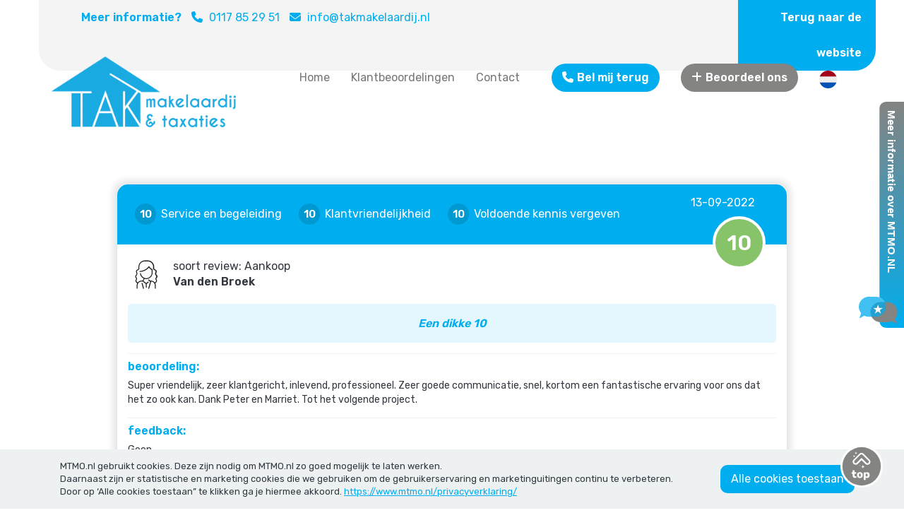

--- FILE ---
content_type: text/html; charset=UTF-8
request_url: https://beoordelingen.mtmo.nl/takmakelaardij.nl/reviewdetails/75078
body_size: 6939
content:
<!DOCTYPE html>
<html lang="nl-NL" prefix="og: http://ogp.me/ns#">
<head>
    <meta charset="utf-8" />
    		<title>Van den Broek geeft 💙 Tak Makelaardij & Taxaties een 10 als klantbeoordeling ⭐</title>
		<meta name="description" content="Van den Broek heeft takmakelaardij.nl gemiddeld beoordeeld met een 10 ⭐ door middel van de klantbeoordelingen tool van MTMO 💙" />
		<meta name="keywords" content="" />
						<meta property="og:type" content="website">
		<meta property="og:url" content="https://beoordelingen.mtmo.nl/takmakelaardij.nl/reviewdetails/75078">
					<link rel="canonical" href="https://beoordelingen.mtmo.nl/takmakelaardij.nl/reviewdetails/75078" />
	
    <link rel="shortcut icon" href="/favicon.png" />
    		<meta name="robots" content="index,follow" />
		        <meta name="viewport" content="width=device-width" />
    	<link rel="preconnect" href="https://fonts.googleapis.com">
    <link rel="preconnect" href="https://fonts.gstatic.com" crossorigin>
    <link href="https://fonts.googleapis.com/css2?family=Caveat:wght@700&family=Rubik:wght@300;400;600&display=swap" rel="stylesheet">
    
    <link href="/css/mtmo.css" rel="stylesheet">
    <link href="/css/bootstrap.css" rel="stylesheet">    
    <link href="/css/allcss6.css?v=1.1" rel="stylesheet">  
    <link href="/css/allcss.css" rel="stylesheet">  
    <link href="/css/mtmov2/layout.css?v=1752146395" rel="stylesheet">
        <link href="/css/kleuren/443/00adee-848482.css?v=1.24" rel="stylesheet">
<!-- Google tag (gtag.js) -->
<script async src="https://www.googletagmanager.com/gtag/js?id=G-XFPT3BCNSE"></script>
<script>
  window.dataLayer = window.dataLayer || [];
  function gtag(){dataLayer.push(arguments);}
  gtag('js', new Date());
	  gtag('config', 'G-XFPT3BCNSE');
</script>

	
    
    
    <script>
    var check = window.top === window.self
    if(check == false) {
        var head  = document.getElementsByTagName('head')[0];
        var link  = document.createElement('link');
        link.id   = "mtmoiframe";
        link.rel  = 'stylesheet';
        link.type = 'text/css';
        link.href = '/css/iframe.css?v=1.022';
        link.media = 'all';
        head.appendChild(link);        
    }
    </script>
<style>
:root {
    --kleur1: #00adee;
    --kleur1_dark: #007aa7;
    --kleur2: #848482;
}
</style>
</head>
<body class="mtmov2-template theme-00adee-848482 reviewdetails">
    	<header>
    <div class="topbar">
        <div class="container">
            <div class="row">
                <div class="col-md-7 topbarleft">
                    <span><strong>Meer informatie?</strong></span>
                                        <i class="fa-solid fa-phone"></i> 
                        <a href="tel:0117852951">
                            0117 85 29 51                        </a>
                                                            <i class="fa-solid fa-envelope"></i> 
                        <a href="mailto:info@takmakelaardij.nl" class="notranslate">
                            info@takmakelaardij.nl                        </a>
                                    </div>
                <div class="col-sm-3 col-md-3 text-right topbarmiddle">
                
                </div>

                <div class="col-md-2 text-right topbarright">
                    <a href="https://www.takmakelaardij.nl/" class="button" target="_blank" rel="nofollow">Terug naar de website</a>
                </div>
            </div>
        </div>
    </div>
    <nav class="navbar navbar-default navbar-fixed-top">
      <div class="container">
        <div class="navbar-header">
            <div class="smallshow headersmall">
                <a href="/takmakelaardij.nl/schrijf-beoordeling"><i class="fa fa-plus"></i> Beoordeel</a>
                <i class="fa fa-bars mtmov2click" data-id="menumobtablet"></i>
                
            </div>
          <button type="button" class="navbar-toggle collapsed" data-toggle="collapse" data-target="#navbar" aria-expanded="false" aria-controls="navbar">
            <span class="sr-only">Toggle navigation</span>
            <span class="icon-bar"></span>
            <span class="icon-bar"></span>
            <span class="icon-bar"></span>
          </button>
          <a href="/takmakelaardij.nl">
          	          	<img src="https://beoordelingen.mtmo.nl/klanten/logo/mtakmakelaardij.nl.png" alt="Tak Makelaardij & Taxaties">
                      </a>
        </div>
		  
		  
        <div id="navbar" class="navbar-collapse collapse">
			
			<div class="ct-topbar">
	<ul class="list-unstyled list-inline ct-topbar__list">
	  <li class="ct-language"><img id="topimgfl" src="/flagsr/nl.svg"></i>
		<ul class="list-unstyled ct-language__dropdown">
            <li><a href="#googtrans(nl|nl)" class="lang-select defaultlang" data-lang="nl"><img src="/flagsr/nl.svg" alt="NL"></a></li>
							<li><a href="#googtrans(nl|en)" class="lang-select" data-lang="en"><img src="/flagsr/gb.svg" alt="EN"></a></li>
					  </li>
	</ul>
</div>


			
          <ul class="nav navbar-nav">
			<li><a href="/takmakelaardij.nl">Home</a></li>
            			<li><a href="/takmakelaardij.nl/klantbeoordelingen" class="klantburl">Klantbeoordelingen</a></li>
            			<li><a href="/takmakelaardij.nl/contact">Contact</a></li>
            			<li class="menubel"><a href="#" class="belonstop" data-toggle="modal" data-target="#belterugmodal"><i class="fa-solid fa-phone"></i>Bel mij terug</a></li>
            			<li><a href="/takmakelaardij.nl/schrijf-beoordeling" class="beoordeelonstop"><i class="fa-solid fa-plus"></i>Beoordeel ons</a></li>
                      </ul>
        </div><!--/.nav-collapse -->
      </div>
    </nav>
</header>    
<div id="contain" class="mtmov2container">
	        <div class="eight columns">
        


        <div class="topbanner gradientdiv hidden">
			<div class="container">
            	<div class="box">
                    <div class="item">
                        <h1><span class="fn">Tak Makelaardij & Taxaties</span></h1>
                        <div class="row">
                        	<div class="col-md-6">
                                <div class="introtext">
                                	<h2>Welkom bij Tak Makelaardij & Taxaties</h2>
                                    Het verkopen of aankopen van een huis is niet niks. Dat begrijpen wij maar al te goed. Daarom zetten wij als makelaars in Zeeuws-Vlaanderen graag nét dat stapje extra voor u.                                </div>
                                
                                <div class="rating">
                                    <div class="sterrengroot"><span class="cijfertitel">Onze beoordeling</span> <i class="fa fa-star"></i><i class="fa fa-star"></i><i class="fa fa-star"></i><i class="fa fa-star"></i><i class="fa fa-star"></i> <span class="cijfertext"><span class="average gradienttext">9.7</span><span class="totaalcijfer"> / <span class="best">10</span></span></span></div>
                                    <div class="breaker"></div>
                                    <div class="cijfersonderhide">
                                        <span class="count">75</span> beoordelingen</span>
                                	</div>
                                </div>
                        	</div>
                            <div class="col-md-6 text-right">
                            	<img src="/images/MTMO_Illustratie_Bedrijf.png">
                            </div>
                        </div>
                        <div class="breaker"></div>
                        <div class="hidden reviewinfo"><span class="fn">takmakelaardij.nl</span><span class="summary">Klanten beoordelen takmakelaardij.nl met 9.7/10. Gebaseerd op 75 beoordelingen.</span><span class="votes count">75</span></div>
                        <div class="row">
                        	<div class="col-md-12 cijferstop">
                            	<span class="cijfers">
                                	<span class="nummer">75</span>
                                    beoordelingen                                </span>
                                                            	<span class="cijfers">
                                	<span class="nummer">9.9</span>
                                    Service en begeleiding                                </span>
                                                            	<span class="cijfers">
                                	<span class="nummer">9.8</span>
                                    Klantvriendelijkheid                                </span>
                                                            	<span class="cijfers">
                                	<span class="nummer">9.7</span>
                                    Voldoende kennis vergeven                                </span>
                                                            </div>
                        </div>
                        <div class="schrijfreview"><span><a href="/takmakelaardij.nl/schrijf-beoordeling" class="gradienttext">Schrijf hier uw beoordeling</a></span></div>
                        <div class="breaker"></div>
                    </div>                    
                </div>
            </div>
        </div>
	</div>





         

		<div class="container reviewsregel reviews">
        	<div class="col-md-1"></div>
        	<div class="col-md-10">
            <div class="box reviews">
            	                    
                    <div class="row review reviewmtmov2" id="r75078" data-uid="75078">
                    	<div class="item">
							<span class="fn hidden">takmakelaardij.nl</span>
                            <span class="reviewsCount hidden">1 beoordeling</span>
                            
                                <div class="col-md-12 scorerow">
                                    <div class="datum">
                                        <time datetime="2022-9-13" pubdate class="ndate dtreviewed" data-role="nice_date">13-09-2022<span class="value-title" title="2022-9-13"></span></time>
                                    </div>  
                                                                        <div class="cijferbig groen ">
                                        <div class="innerScore">
                                            <div class="cijferin">
                                                <strong><span class="numberrating"><span class="rating"><span class="value">10</span><div class="rest">/<span class="best">10</span></div></span></span></strong>
                                            </div>
                                        </div>
                                    </div>
                                                                        <div class="vragencontent">
                                                                        <div class="vragen">
                                        <span class="cijfer">10</span>
                                        <span class="vraag">Service en begeleiding</span>
                                    </div>
                                                                        <div class="vragen">
                                        <span class="cijfer">10</span>
                                        <span class="vraag">Klantvriendelijkheid</span>
                                    </div>
                                                                        <div class="vragen">
                                        <span class="cijfer">10</span>
                                        <span class="vraag">Voldoende kennis vergeven</span>
                                    </div>
                                                                        </div>
                                                                        <div class="breaker"></div>
                                </div>
                            <div class="col-md-12">
                                <div class="icon">
                                    <img src="/img/mtmov2/aanhef-2.svg" alt="Aanhef">
                                </div>
                                <div class="naam">
                                                                        soort review: Aankoop<br>
                                    <span class="reviewer">Van den Broek</span>    
                                </div>
                            </div>
                            <div class="col-md-12 inhoud">
                                                                <div class="col-md-12 reviewin">   
                                                                                                        <div class="summary"><h2><a href="/takmakelaardij.nl/reviewdetails/75078">Een dikke 10</a></h2></div>
                                                                                                            <div class="innerDesc">
                                                                                <h3>beoordeling:</h3>
                                                                                <p>Super vriendelijk, zeer klantgericht, inlevend, professioneel. Zeer goede communicatie, snel, kortom een fantastische ervaring voor ons dat het zo ook kan. Dank Peter en Marriet. Tot het volgende project. </p>
                                    </div>
                                                                                                            <div class="innerDesc">
                                        <h3>feedback:</h3>
                                        <p>Geen</p>
                                    </div>
                                                                    </div>
                                                            </div>
                                                        <div class="col-md-12">
                                <div class="reactieterug">
                                    <h3><i class="fa fa-comment"></i> reactie</h3>
                                    <div class="inhoudrev">
                                        <div class="review">Beste Monique en Henk,

Hartelijk dank voor de mooie beoordeling.

Fijn dat we jullie zo goed hebben kunnen helpen. Graag tot een volgend project!</div>
                                        <div class="summary"><h4>Reactie van Tak Makelaardij & Taxaties</h4></div>
                                    </div>
                                </div>
                            </div>
                                                        
                            <div class="breaker"></div>
                            <div class="onderreview">
                                <div class="col-md-12">
                                    <div class="col-xs-6 col-sm-8">
                                        <div class="col-sm-4 col-md-4 col-lg-3">
                                            <div class="sterren"><i class="fa fa-star"></i><i class="fa fa-star"></i><i class="fa fa-star"></i><i class="fa fa-star"></i><i class="fa fa-star"></i></div>
                                        </div>
                                        <div class="col-sm-8 col-md-8 col-lg-9">
                                            "Ja, ik beveel dit bedrijf aan"                                                                                    </div>
                                    </div>
                                    <div class="col-xs-6 col-sm-4 bron-beoordeling">
                                        Bron: <img src="/images/mtmov2/mtmo-bron.png" height="30" alt="MTMO review">                                    </div>
                                </div>
                            </div>  
							<span class="description hidden"><p>Een dikke 10. </p><p>Sterke punten: Super vriendelijk, zeer klantgericht, inlevend, professioneel. Zeer goede communicatie, snel, kortom een fantastische ervaring voor ons dat het zo ook kan. Dank Peter en Marriet. Tot het volgende project. . </p><p>Verbeterpunten: Geen.</p></span>
                        </div>						
                	</div>

                            </div>
            <div class="breaker"></div>
                        <div class="linkjeterug"><a href="/takmakelaardij.nl/klantbeoordelingen">Terug naar het overzicht</a></div>
            <br><br>
                </div>
		</div>
        
            
        	
        <div id="mtmoinfo">
				<a href="https://www.mtmo.nl/" target="_blank" style="display: inline-block;">
					<div>
						<img src="/images/00adee-848482/meer_informatie_button.svg" width="64" alt="Meer informatie over MTMO">
					</div>
				</a>

			    <div class="breaker"></div>
</div>
<div id="menumobtablet" class="popupmtmov2">
    <div class="sluiten"><i class="fa fa-close"></i></div>
    <div class="menuinhoud"></div>
    <div class="social">
        <h4>Voor meer inspiratie en informatie</h4>
    	    	<a href="https://www.facebook.com/Takmakelaardij/" title="Social media Facebook" target="_blank" rel="nofollow"><i class="fa fa-facebook"></i></a>    	<a href="https://www.linkedin.com/in/peter-tak-2297bb1a2/" title="Social media LinkedIn" target="_blank" rel="nofollow"><i class="fa fa-linkedin-square"></i></a>    	<a href="https://www.instagram.com/tak_makelaardij_en_taxaties/" title="Social media Instagram" target="_blank" rel="nofollow"><i class="fa fa-instagram"></i></a>    	    	    </div>    
		<div class="moblangsw"></div>
	</div>
<div id="totop"><img src="/images/00adee-848482/mtmov2-top.svg" alt="Naar boven scrollen"></div>

<div class="footer kleur1bg">
    <a href="https://www.mtmo.nl/" title="MTMO reviewsoftware" target="_blank"><img src="/img/mtmov2/poweredbymtmo.svg" alt="MTMO Reviewsoftware"></a>
</div>

    
  
    
    
    
    
    
<script type="application/ld+json">
    {
        "@context": "http://schema.org",
        "@type": "Organization",
        "@id": "https://beoordelingen.mtmo.nl/takmakelaardij.nl",
        "url": "https://www.takmakelaardij.nl/",
		        "logo": "https://beoordelingen.mtmo.nl/klanten/logo/mtakmakelaardij.nl.png",
				
        "name": "Tak Makelaardij & Taxaties",
		        "email": "info@takmakelaardij.nl",
				
		        "telephone": "0117 85 29 51",
				
        "aggregateRating": { "@type": "AggregateRating", "bestRating": "10", "worstRating": "1", "ratingValue": "9.7", "reviewCount": "75" },
        "address": { "@type": "PostalAddress", "addressCountry": "NL", "addressLocality": "Cadzand-Bad", "postalCode": "4506 JL", "streetAddress": "Boulevard de Wielingen 54" },
        "review": [
			            {
                "@type": "Review",
                "itemReviewed": { "@type": "Thing", "name": "Tak Makelaardij & Taxaties" },
                "author": { "@type": "Person", "name": "Mevr. Van den Broek", "url": "/takmakelaardij.nl/reviewdetails/75078" },
                "dateCreated": "2022-09-13T17:09:50+01:00",
                "dateModified": "2022-09-13T17:09:50+01:00",
                "headline": "een dikke 10",
                "reviewBody": "<p>Beoordeling: super vriendelijk, zeer klantgericht, inlevend, professioneel. zeer goede communicatie, snel, kortom een fantastische ervaring voor ons dat het zo ook kan. dank peter en marriet. tot het volgende project. . </p><p>Feedback: geen. </p>",
                "reviewRating": { "@type": "Rating", "bestRating": "10", "worstRating": "1", "ratingValue": "10" },
                "publisher": { "@type": "Organization", "name": "MTMO", "sameAs": "https://www.mtmo.nl" },
                "inLanguage": "nl"
            }						
        ]
    }
</script>
	
    <!-- HTML5 shim and Respond.js IE8 support of HTML5 elements and media queries -->
    <!--[if lt IE 9]>
      <script src="https://oss.maxcdn.com/libs/html5shiv/3.7.0/html5shiv.js"></script>
      <script src="https://oss.maxcdn.com/libs/respond.js/1.4.2/respond.min.js"></script>
    <![endif]-->
    <!--[if IE]>
    <style>
        .klantbecaro .scene { display:none; }
    </style>
    <![endif]-->
    <script src="//code.jquery.com/jquery-1.11.3.min.js"></script> 
    <script src="//code.jquery.com/jquery-migrate-1.2.1.min.js"></script> 
    <script src="/js/jquery-ui.js"></script> 
    <script src="/js/bootstrap.js"></script>
    <script src="/js/smartmenus.js"></script>
    <script src="/js/appear.js"></script>
    	<script type="text/javascript" src="/js/owl/owl.carousel.min.js"></script>
	<link rel="stylesheet" href="/js/owl/assets/owl.carousel.min.css">
    <link rel="stylesheet" href="/js/owl/assets/owl.theme.default.min.css">
    <script src="/js/functies.js?v=1691707057"></script>
                            <script type="text/javascript" src="//maps.google.com/maps/api/js?key=AIzaSyCgXJfOCg3k2JLIohpGqMgtscJ5jZA6HZw"></script>
				<script type="text/javascript" src="/js/jquery.ui.map.js"></script>
                <script>
				$(document).ready(function(){
					$('#map_canvas').gmap({'center': '51.3776300000,3.38537000000', 'zoom': 12, 'callback': function() {
						var self = this;
						self.addMarker({'position': this.get('map').getCenter() }).click(function() {
							//self.openInfoWindow({ 'content': 'Hello World!' }, this);
						});	
					}});
				});
				</script>
                	    
    
    
    
                <div class="modal fade mtmov2modal" id="belterugmodal" tabindex="-1" role="dialog" aria-labelledby="belterugmodal" aria-hidden="true">
                  <div class="modal-dialog" role="document">
                    <div class="modal-content">
                      <div class="modal-header">
                        <button type="button" class="close" data-dismiss="modal" aria-label="Close">
                          <span aria-hidden="true">&times;</span>
                        </button>
                        <h5 class="modal-title" id="exampleModalLabel">
                            <i class="fa-2x fa-light fa-phone"></i><br>Laat ons u terug bellen
                        </h5>
                      </div>
                      <div class="modal-body contactform">
                                                    <form action="#contactform" method="post" id="belterugForm">
                                <input type="hidden" name="websiteurl" value="takmakelaardij.nl/reviewdetails/75078">
                                <p>Uw naam of bedrijfsnaam*</p>
                                <input type="text" class="naam" name="naam" value="" placeholder="Uw naam of bedrijfsnaam*">
                                <p>Uw telefoonnummer*</p>
                                <input type="text" class="telefoonnummer" name="telefoonnummer" value="" placeholder="Uw telefoonnummer*">
                                <p>Waarom bellen wij u terug?</p>
                                <textarea name="bericht" placeholder="Waarom bellen wij u terug?"></textarea>
                                <input type="submit" name="verstuur" value="Bel mij terug" class="btn">
                            </form>
                                                      
                          
                          
                      </div>
                    </div>
                  </div>
                </div>   
    
    
    <div class="hidden" id="urlidprid">443</div>    
        <script defer src="/js/scriptsv2.js?v=1.45"></script>
    <script defer src="/js/mtmov2/functies.js?v=0.27"></script>
    
<style>
#cookiemelding { font-size: 13px; padding: 15px 0; background-color: #eef1f2; width: 100%; bottom: 0; position: fixed; z-index: 405; }
#cookiemelding .knopcookies { text-align: center; line-height: 40px; background-color: #00adee; color: #FFF; cursor: pointer; border-radius: 10px; margin-top: 7px; font-size: 16px; }
#cookiemelding .col-md-10 a { text-decoration: underline; }
</style>
<div id="cookiemelding">
    <div class="container">
        <div class="col-md-10">
            MTMO.nl gebruikt cookies. Deze zijn nodig om MTMO.nl zo goed mogelijk te laten werken.<br>
            Daarnaast zijn er statistische en marketing cookies die we gebruiken om de gebruikerservaring en marketinguitingen continu te verbeteren.<br>
            Door op ‘Alle cookies toestaan” te klikken ga je hiermee akkoord. 
            <a href="https://www.mtmo.nl/privacyverklaring/" target="_blank">https://www.mtmo.nl/privacyverklaring/</a>
        </div>
        <div class="col-md-2 knopcookies" id="prcid443">
            Alle cookies toestaan
        </div>
    </div>
</div>
    
 <script src="https://www.google.com/recaptcha/api.js?render=6LfO24AaAAAAANdXVpiB5tKyy8D3E1fp8u-OijLU"></script>
    <script>
      $('#newsletterForm').submit(function(event) {
        event.preventDefault();
        grecaptcha.ready(function() {
            grecaptcha.execute('6LfO24AaAAAAANdXVpiB5tKyy8D3E1fp8u-OijLU', {action: 'contact_aanvraag'}).then(function(token) {
                $('#newsletterForm').prepend('<input type="hidden" name="verstuur" value="Verstuur">');
                $('#newsletterForm').prepend('<input type="hidden" name="action" value="contact_aanvraag">');
                $('#newsletterForm').prepend('<input type="hidden" name="token" value="' + token + '">');
                $('#newsletterForm').unbind('submit').submit();
            });;
        });                 
    });
        
    $('#belterugForm').submit(function(event) {
        var isValid = true;

        var naam = $('.naam').val();
        var phone = $('.telefoonnummer').val().replace(/[^0-9]/g, '');

        $(".error").remove();
        $(".is-invalid").removeClass("is-invalid");

        if (naam.length < 1) {
            $('.naam').after('<span class="error" style="margin-top: -10px; margin-bottom: 10px;">Voer een naam in</span>');
            $('.naam').addClass("is-invalid");
            isValid = false;
        }

        if (phone.length < 1 ) {
            $('.telefoonnummer').after('<span class="error" style="margin-top: -10px; margin-bottom: 10px;">Voer een telefoonnummer in</span>');
            $('.telefoonnummer').addClass("is-invalid");
            isValid = false;
        }

        if (phone.length > 0 &&  phone.length < 9) {
            $('.telefoonnummer').after('<span class="error" style="margin-top: -10px; margin-bottom: 10px;">Voer een geldig telefoonnummer in</span>');
            $('.telefoonnummer').addClass("is-invalid");
            isValid = false;
        }

        if (!isValid) {
            event.preventDefault(); 
        }
        else{
            event.preventDefault();
            grecaptcha.ready(function() {
                grecaptcha.execute('6LfO24AaAAAAANdXVpiB5tKyy8D3E1fp8u-OijLU', {action: 'belterug_aanvraag'}).then(function(token) {
                    $('#belterugForm').prepend('<input type="hidden" name="verstuur" value="Bel mij terug">');
                    $('#belterugForm').prepend('<input type="hidden" name="action" value="belterug_aanvraag">');
                    $('#belterugForm').prepend('<input type="hidden" name="token" value="' + token + '">');
                    $('#belterugForm').unbind('submit').submit();
                });;
            });
        }
    });
        
    $('#popupForm').submit(function(event) {
        var isValid = true;

        $(".error").remove();
        $(".is-invalid").removeClass("is-invalid");


        // Check if .naam_pop exists and validate
        if ($('.naam_pop').length > 0) {
            var naam = $('.naam_pop').val();
            if (naam.length < 1) {
                $('.naam_pop').after('<span class="error" style="margin-top: -10px; margin-bottom: 10px;">Voer een naam in</span>');
                $('.naam_pop').addClass("is-invalid");
                isValid = false;
            }
        }

        // Check if .email_pop exists and validate
        if ($('.email_pop').length > 0) {
            var email = $('.email_pop').val();
            var regex = /^([a-zA-Z0-9_.+-])+@(([a-zA-Z0-9-])+\.)+([a-zA-Z0-9]{2,4})+$/;
            if (email.length < 1) {
                $('.email_pop').after('<span class="error" style="margin-top: -10px; margin-bottom: 10px;">Voer een email in</span>');
                $('.email_pop').addClass("is-invalid");
                isValid = false;
            } else if (regex.test(email) == false) {
                $('.email_pop').after('<span class="error" style="margin-top: -10px; margin-bottom: 10px;">Voer een geldig emailadres in</span>');
                $('.email_pop').addClass("is-invalid");
                isValid = false;
            }
        }

        // Check if .telefoonnummer_pop exists and validate
        if ($('.telefoonnummer_pop').length > 0) {
            var phone = $('.telefoonnummer_pop').val().replace(/[^0-9]/g, '');
            if (phone.length < 1) {
                $('.telefoonnummer_pop').after('<span class="error" style="margin-top: -10px; margin-bottom: 10px;">Voer een telefoonnummer in</span>');
                $('.telefoonnummer_pop').addClass("is-invalid");
                isValid = false;
            } else if (phone.length < 9) {
                $('.telefoonnummer_pop').after('<span class="error" style="margin-top: -10px; margin-bottom: 10px;">Voer een geldig telefoonnummer in</span>');
                $('.telefoonnummer_pop').addClass("is-invalid");
                isValid = false;
            }
        }

        // Check if .opmerking_pop exists and validate
        if ($('.opmerking_pop').length > 0) {
            var bericht = $('.opmerking_pop').val();
            if (bericht.length < 1) {
                $('.opmerking_pop').after('<span class="error" style="margin-top: -17px; margin-bottom: 10px;">Voer een tekst in</span>');
                $('.opmerking_pop').addClass("is-invalid");
                isValid = false;
            }
        }

        // Prevent form submission if any validation failed
        if (!isValid) {
            event.preventDefault();
        }
        else{
            event.preventDefault();
            grecaptcha.ready(function() {
                grecaptcha.execute('6LfO24AaAAAAANdXVpiB5tKyy8D3E1fp8u-OijLU', {action: 'popup_aanvraag'}).then(function(token) {
                    $('#popupForm').prepend('<input type="hidden" name="verstuurpopup" value="Verstuur">');
                    $('#popupForm').prepend('<input type="hidden" name="action" value="popup_aanvraag">');
                    $('#popupForm').prepend('<input type="hidden" name="token" value="' + token + '">');
                    $('#popupForm').unbind('submit').submit();
                });;
            });
        }

    });
    </script>   
        
    
<link href="/css/DEV-lang.css?v=1.0" rel="stylesheet">
<script type='text/javascript' src='/js/lang_switch.js?v=1.01' id='lgsw-js'></script>    
<script type="text/javascript" src="//translate.google.com/translate_a/element.js?cb=googleTranslateElementInit"></script>
    <script src="/mtmo-js/if-contentw.js"></script>
    
    <div class="hiddendiv">
            
    </div>
</body>
</html>

--- FILE ---
content_type: text/html; charset=utf-8
request_url: https://www.google.com/recaptcha/api2/anchor?ar=1&k=6LfO24AaAAAAANdXVpiB5tKyy8D3E1fp8u-OijLU&co=aHR0cHM6Ly9iZW9vcmRlbGluZ2VuLm10bW8ubmw6NDQz&hl=en&v=PoyoqOPhxBO7pBk68S4YbpHZ&size=invisible&anchor-ms=20000&execute-ms=30000&cb=m9w8xnw2ki5m
body_size: 48706
content:
<!DOCTYPE HTML><html dir="ltr" lang="en"><head><meta http-equiv="Content-Type" content="text/html; charset=UTF-8">
<meta http-equiv="X-UA-Compatible" content="IE=edge">
<title>reCAPTCHA</title>
<style type="text/css">
/* cyrillic-ext */
@font-face {
  font-family: 'Roboto';
  font-style: normal;
  font-weight: 400;
  font-stretch: 100%;
  src: url(//fonts.gstatic.com/s/roboto/v48/KFO7CnqEu92Fr1ME7kSn66aGLdTylUAMa3GUBHMdazTgWw.woff2) format('woff2');
  unicode-range: U+0460-052F, U+1C80-1C8A, U+20B4, U+2DE0-2DFF, U+A640-A69F, U+FE2E-FE2F;
}
/* cyrillic */
@font-face {
  font-family: 'Roboto';
  font-style: normal;
  font-weight: 400;
  font-stretch: 100%;
  src: url(//fonts.gstatic.com/s/roboto/v48/KFO7CnqEu92Fr1ME7kSn66aGLdTylUAMa3iUBHMdazTgWw.woff2) format('woff2');
  unicode-range: U+0301, U+0400-045F, U+0490-0491, U+04B0-04B1, U+2116;
}
/* greek-ext */
@font-face {
  font-family: 'Roboto';
  font-style: normal;
  font-weight: 400;
  font-stretch: 100%;
  src: url(//fonts.gstatic.com/s/roboto/v48/KFO7CnqEu92Fr1ME7kSn66aGLdTylUAMa3CUBHMdazTgWw.woff2) format('woff2');
  unicode-range: U+1F00-1FFF;
}
/* greek */
@font-face {
  font-family: 'Roboto';
  font-style: normal;
  font-weight: 400;
  font-stretch: 100%;
  src: url(//fonts.gstatic.com/s/roboto/v48/KFO7CnqEu92Fr1ME7kSn66aGLdTylUAMa3-UBHMdazTgWw.woff2) format('woff2');
  unicode-range: U+0370-0377, U+037A-037F, U+0384-038A, U+038C, U+038E-03A1, U+03A3-03FF;
}
/* math */
@font-face {
  font-family: 'Roboto';
  font-style: normal;
  font-weight: 400;
  font-stretch: 100%;
  src: url(//fonts.gstatic.com/s/roboto/v48/KFO7CnqEu92Fr1ME7kSn66aGLdTylUAMawCUBHMdazTgWw.woff2) format('woff2');
  unicode-range: U+0302-0303, U+0305, U+0307-0308, U+0310, U+0312, U+0315, U+031A, U+0326-0327, U+032C, U+032F-0330, U+0332-0333, U+0338, U+033A, U+0346, U+034D, U+0391-03A1, U+03A3-03A9, U+03B1-03C9, U+03D1, U+03D5-03D6, U+03F0-03F1, U+03F4-03F5, U+2016-2017, U+2034-2038, U+203C, U+2040, U+2043, U+2047, U+2050, U+2057, U+205F, U+2070-2071, U+2074-208E, U+2090-209C, U+20D0-20DC, U+20E1, U+20E5-20EF, U+2100-2112, U+2114-2115, U+2117-2121, U+2123-214F, U+2190, U+2192, U+2194-21AE, U+21B0-21E5, U+21F1-21F2, U+21F4-2211, U+2213-2214, U+2216-22FF, U+2308-230B, U+2310, U+2319, U+231C-2321, U+2336-237A, U+237C, U+2395, U+239B-23B7, U+23D0, U+23DC-23E1, U+2474-2475, U+25AF, U+25B3, U+25B7, U+25BD, U+25C1, U+25CA, U+25CC, U+25FB, U+266D-266F, U+27C0-27FF, U+2900-2AFF, U+2B0E-2B11, U+2B30-2B4C, U+2BFE, U+3030, U+FF5B, U+FF5D, U+1D400-1D7FF, U+1EE00-1EEFF;
}
/* symbols */
@font-face {
  font-family: 'Roboto';
  font-style: normal;
  font-weight: 400;
  font-stretch: 100%;
  src: url(//fonts.gstatic.com/s/roboto/v48/KFO7CnqEu92Fr1ME7kSn66aGLdTylUAMaxKUBHMdazTgWw.woff2) format('woff2');
  unicode-range: U+0001-000C, U+000E-001F, U+007F-009F, U+20DD-20E0, U+20E2-20E4, U+2150-218F, U+2190, U+2192, U+2194-2199, U+21AF, U+21E6-21F0, U+21F3, U+2218-2219, U+2299, U+22C4-22C6, U+2300-243F, U+2440-244A, U+2460-24FF, U+25A0-27BF, U+2800-28FF, U+2921-2922, U+2981, U+29BF, U+29EB, U+2B00-2BFF, U+4DC0-4DFF, U+FFF9-FFFB, U+10140-1018E, U+10190-1019C, U+101A0, U+101D0-101FD, U+102E0-102FB, U+10E60-10E7E, U+1D2C0-1D2D3, U+1D2E0-1D37F, U+1F000-1F0FF, U+1F100-1F1AD, U+1F1E6-1F1FF, U+1F30D-1F30F, U+1F315, U+1F31C, U+1F31E, U+1F320-1F32C, U+1F336, U+1F378, U+1F37D, U+1F382, U+1F393-1F39F, U+1F3A7-1F3A8, U+1F3AC-1F3AF, U+1F3C2, U+1F3C4-1F3C6, U+1F3CA-1F3CE, U+1F3D4-1F3E0, U+1F3ED, U+1F3F1-1F3F3, U+1F3F5-1F3F7, U+1F408, U+1F415, U+1F41F, U+1F426, U+1F43F, U+1F441-1F442, U+1F444, U+1F446-1F449, U+1F44C-1F44E, U+1F453, U+1F46A, U+1F47D, U+1F4A3, U+1F4B0, U+1F4B3, U+1F4B9, U+1F4BB, U+1F4BF, U+1F4C8-1F4CB, U+1F4D6, U+1F4DA, U+1F4DF, U+1F4E3-1F4E6, U+1F4EA-1F4ED, U+1F4F7, U+1F4F9-1F4FB, U+1F4FD-1F4FE, U+1F503, U+1F507-1F50B, U+1F50D, U+1F512-1F513, U+1F53E-1F54A, U+1F54F-1F5FA, U+1F610, U+1F650-1F67F, U+1F687, U+1F68D, U+1F691, U+1F694, U+1F698, U+1F6AD, U+1F6B2, U+1F6B9-1F6BA, U+1F6BC, U+1F6C6-1F6CF, U+1F6D3-1F6D7, U+1F6E0-1F6EA, U+1F6F0-1F6F3, U+1F6F7-1F6FC, U+1F700-1F7FF, U+1F800-1F80B, U+1F810-1F847, U+1F850-1F859, U+1F860-1F887, U+1F890-1F8AD, U+1F8B0-1F8BB, U+1F8C0-1F8C1, U+1F900-1F90B, U+1F93B, U+1F946, U+1F984, U+1F996, U+1F9E9, U+1FA00-1FA6F, U+1FA70-1FA7C, U+1FA80-1FA89, U+1FA8F-1FAC6, U+1FACE-1FADC, U+1FADF-1FAE9, U+1FAF0-1FAF8, U+1FB00-1FBFF;
}
/* vietnamese */
@font-face {
  font-family: 'Roboto';
  font-style: normal;
  font-weight: 400;
  font-stretch: 100%;
  src: url(//fonts.gstatic.com/s/roboto/v48/KFO7CnqEu92Fr1ME7kSn66aGLdTylUAMa3OUBHMdazTgWw.woff2) format('woff2');
  unicode-range: U+0102-0103, U+0110-0111, U+0128-0129, U+0168-0169, U+01A0-01A1, U+01AF-01B0, U+0300-0301, U+0303-0304, U+0308-0309, U+0323, U+0329, U+1EA0-1EF9, U+20AB;
}
/* latin-ext */
@font-face {
  font-family: 'Roboto';
  font-style: normal;
  font-weight: 400;
  font-stretch: 100%;
  src: url(//fonts.gstatic.com/s/roboto/v48/KFO7CnqEu92Fr1ME7kSn66aGLdTylUAMa3KUBHMdazTgWw.woff2) format('woff2');
  unicode-range: U+0100-02BA, U+02BD-02C5, U+02C7-02CC, U+02CE-02D7, U+02DD-02FF, U+0304, U+0308, U+0329, U+1D00-1DBF, U+1E00-1E9F, U+1EF2-1EFF, U+2020, U+20A0-20AB, U+20AD-20C0, U+2113, U+2C60-2C7F, U+A720-A7FF;
}
/* latin */
@font-face {
  font-family: 'Roboto';
  font-style: normal;
  font-weight: 400;
  font-stretch: 100%;
  src: url(//fonts.gstatic.com/s/roboto/v48/KFO7CnqEu92Fr1ME7kSn66aGLdTylUAMa3yUBHMdazQ.woff2) format('woff2');
  unicode-range: U+0000-00FF, U+0131, U+0152-0153, U+02BB-02BC, U+02C6, U+02DA, U+02DC, U+0304, U+0308, U+0329, U+2000-206F, U+20AC, U+2122, U+2191, U+2193, U+2212, U+2215, U+FEFF, U+FFFD;
}
/* cyrillic-ext */
@font-face {
  font-family: 'Roboto';
  font-style: normal;
  font-weight: 500;
  font-stretch: 100%;
  src: url(//fonts.gstatic.com/s/roboto/v48/KFO7CnqEu92Fr1ME7kSn66aGLdTylUAMa3GUBHMdazTgWw.woff2) format('woff2');
  unicode-range: U+0460-052F, U+1C80-1C8A, U+20B4, U+2DE0-2DFF, U+A640-A69F, U+FE2E-FE2F;
}
/* cyrillic */
@font-face {
  font-family: 'Roboto';
  font-style: normal;
  font-weight: 500;
  font-stretch: 100%;
  src: url(//fonts.gstatic.com/s/roboto/v48/KFO7CnqEu92Fr1ME7kSn66aGLdTylUAMa3iUBHMdazTgWw.woff2) format('woff2');
  unicode-range: U+0301, U+0400-045F, U+0490-0491, U+04B0-04B1, U+2116;
}
/* greek-ext */
@font-face {
  font-family: 'Roboto';
  font-style: normal;
  font-weight: 500;
  font-stretch: 100%;
  src: url(//fonts.gstatic.com/s/roboto/v48/KFO7CnqEu92Fr1ME7kSn66aGLdTylUAMa3CUBHMdazTgWw.woff2) format('woff2');
  unicode-range: U+1F00-1FFF;
}
/* greek */
@font-face {
  font-family: 'Roboto';
  font-style: normal;
  font-weight: 500;
  font-stretch: 100%;
  src: url(//fonts.gstatic.com/s/roboto/v48/KFO7CnqEu92Fr1ME7kSn66aGLdTylUAMa3-UBHMdazTgWw.woff2) format('woff2');
  unicode-range: U+0370-0377, U+037A-037F, U+0384-038A, U+038C, U+038E-03A1, U+03A3-03FF;
}
/* math */
@font-face {
  font-family: 'Roboto';
  font-style: normal;
  font-weight: 500;
  font-stretch: 100%;
  src: url(//fonts.gstatic.com/s/roboto/v48/KFO7CnqEu92Fr1ME7kSn66aGLdTylUAMawCUBHMdazTgWw.woff2) format('woff2');
  unicode-range: U+0302-0303, U+0305, U+0307-0308, U+0310, U+0312, U+0315, U+031A, U+0326-0327, U+032C, U+032F-0330, U+0332-0333, U+0338, U+033A, U+0346, U+034D, U+0391-03A1, U+03A3-03A9, U+03B1-03C9, U+03D1, U+03D5-03D6, U+03F0-03F1, U+03F4-03F5, U+2016-2017, U+2034-2038, U+203C, U+2040, U+2043, U+2047, U+2050, U+2057, U+205F, U+2070-2071, U+2074-208E, U+2090-209C, U+20D0-20DC, U+20E1, U+20E5-20EF, U+2100-2112, U+2114-2115, U+2117-2121, U+2123-214F, U+2190, U+2192, U+2194-21AE, U+21B0-21E5, U+21F1-21F2, U+21F4-2211, U+2213-2214, U+2216-22FF, U+2308-230B, U+2310, U+2319, U+231C-2321, U+2336-237A, U+237C, U+2395, U+239B-23B7, U+23D0, U+23DC-23E1, U+2474-2475, U+25AF, U+25B3, U+25B7, U+25BD, U+25C1, U+25CA, U+25CC, U+25FB, U+266D-266F, U+27C0-27FF, U+2900-2AFF, U+2B0E-2B11, U+2B30-2B4C, U+2BFE, U+3030, U+FF5B, U+FF5D, U+1D400-1D7FF, U+1EE00-1EEFF;
}
/* symbols */
@font-face {
  font-family: 'Roboto';
  font-style: normal;
  font-weight: 500;
  font-stretch: 100%;
  src: url(//fonts.gstatic.com/s/roboto/v48/KFO7CnqEu92Fr1ME7kSn66aGLdTylUAMaxKUBHMdazTgWw.woff2) format('woff2');
  unicode-range: U+0001-000C, U+000E-001F, U+007F-009F, U+20DD-20E0, U+20E2-20E4, U+2150-218F, U+2190, U+2192, U+2194-2199, U+21AF, U+21E6-21F0, U+21F3, U+2218-2219, U+2299, U+22C4-22C6, U+2300-243F, U+2440-244A, U+2460-24FF, U+25A0-27BF, U+2800-28FF, U+2921-2922, U+2981, U+29BF, U+29EB, U+2B00-2BFF, U+4DC0-4DFF, U+FFF9-FFFB, U+10140-1018E, U+10190-1019C, U+101A0, U+101D0-101FD, U+102E0-102FB, U+10E60-10E7E, U+1D2C0-1D2D3, U+1D2E0-1D37F, U+1F000-1F0FF, U+1F100-1F1AD, U+1F1E6-1F1FF, U+1F30D-1F30F, U+1F315, U+1F31C, U+1F31E, U+1F320-1F32C, U+1F336, U+1F378, U+1F37D, U+1F382, U+1F393-1F39F, U+1F3A7-1F3A8, U+1F3AC-1F3AF, U+1F3C2, U+1F3C4-1F3C6, U+1F3CA-1F3CE, U+1F3D4-1F3E0, U+1F3ED, U+1F3F1-1F3F3, U+1F3F5-1F3F7, U+1F408, U+1F415, U+1F41F, U+1F426, U+1F43F, U+1F441-1F442, U+1F444, U+1F446-1F449, U+1F44C-1F44E, U+1F453, U+1F46A, U+1F47D, U+1F4A3, U+1F4B0, U+1F4B3, U+1F4B9, U+1F4BB, U+1F4BF, U+1F4C8-1F4CB, U+1F4D6, U+1F4DA, U+1F4DF, U+1F4E3-1F4E6, U+1F4EA-1F4ED, U+1F4F7, U+1F4F9-1F4FB, U+1F4FD-1F4FE, U+1F503, U+1F507-1F50B, U+1F50D, U+1F512-1F513, U+1F53E-1F54A, U+1F54F-1F5FA, U+1F610, U+1F650-1F67F, U+1F687, U+1F68D, U+1F691, U+1F694, U+1F698, U+1F6AD, U+1F6B2, U+1F6B9-1F6BA, U+1F6BC, U+1F6C6-1F6CF, U+1F6D3-1F6D7, U+1F6E0-1F6EA, U+1F6F0-1F6F3, U+1F6F7-1F6FC, U+1F700-1F7FF, U+1F800-1F80B, U+1F810-1F847, U+1F850-1F859, U+1F860-1F887, U+1F890-1F8AD, U+1F8B0-1F8BB, U+1F8C0-1F8C1, U+1F900-1F90B, U+1F93B, U+1F946, U+1F984, U+1F996, U+1F9E9, U+1FA00-1FA6F, U+1FA70-1FA7C, U+1FA80-1FA89, U+1FA8F-1FAC6, U+1FACE-1FADC, U+1FADF-1FAE9, U+1FAF0-1FAF8, U+1FB00-1FBFF;
}
/* vietnamese */
@font-face {
  font-family: 'Roboto';
  font-style: normal;
  font-weight: 500;
  font-stretch: 100%;
  src: url(//fonts.gstatic.com/s/roboto/v48/KFO7CnqEu92Fr1ME7kSn66aGLdTylUAMa3OUBHMdazTgWw.woff2) format('woff2');
  unicode-range: U+0102-0103, U+0110-0111, U+0128-0129, U+0168-0169, U+01A0-01A1, U+01AF-01B0, U+0300-0301, U+0303-0304, U+0308-0309, U+0323, U+0329, U+1EA0-1EF9, U+20AB;
}
/* latin-ext */
@font-face {
  font-family: 'Roboto';
  font-style: normal;
  font-weight: 500;
  font-stretch: 100%;
  src: url(//fonts.gstatic.com/s/roboto/v48/KFO7CnqEu92Fr1ME7kSn66aGLdTylUAMa3KUBHMdazTgWw.woff2) format('woff2');
  unicode-range: U+0100-02BA, U+02BD-02C5, U+02C7-02CC, U+02CE-02D7, U+02DD-02FF, U+0304, U+0308, U+0329, U+1D00-1DBF, U+1E00-1E9F, U+1EF2-1EFF, U+2020, U+20A0-20AB, U+20AD-20C0, U+2113, U+2C60-2C7F, U+A720-A7FF;
}
/* latin */
@font-face {
  font-family: 'Roboto';
  font-style: normal;
  font-weight: 500;
  font-stretch: 100%;
  src: url(//fonts.gstatic.com/s/roboto/v48/KFO7CnqEu92Fr1ME7kSn66aGLdTylUAMa3yUBHMdazQ.woff2) format('woff2');
  unicode-range: U+0000-00FF, U+0131, U+0152-0153, U+02BB-02BC, U+02C6, U+02DA, U+02DC, U+0304, U+0308, U+0329, U+2000-206F, U+20AC, U+2122, U+2191, U+2193, U+2212, U+2215, U+FEFF, U+FFFD;
}
/* cyrillic-ext */
@font-face {
  font-family: 'Roboto';
  font-style: normal;
  font-weight: 900;
  font-stretch: 100%;
  src: url(//fonts.gstatic.com/s/roboto/v48/KFO7CnqEu92Fr1ME7kSn66aGLdTylUAMa3GUBHMdazTgWw.woff2) format('woff2');
  unicode-range: U+0460-052F, U+1C80-1C8A, U+20B4, U+2DE0-2DFF, U+A640-A69F, U+FE2E-FE2F;
}
/* cyrillic */
@font-face {
  font-family: 'Roboto';
  font-style: normal;
  font-weight: 900;
  font-stretch: 100%;
  src: url(//fonts.gstatic.com/s/roboto/v48/KFO7CnqEu92Fr1ME7kSn66aGLdTylUAMa3iUBHMdazTgWw.woff2) format('woff2');
  unicode-range: U+0301, U+0400-045F, U+0490-0491, U+04B0-04B1, U+2116;
}
/* greek-ext */
@font-face {
  font-family: 'Roboto';
  font-style: normal;
  font-weight: 900;
  font-stretch: 100%;
  src: url(//fonts.gstatic.com/s/roboto/v48/KFO7CnqEu92Fr1ME7kSn66aGLdTylUAMa3CUBHMdazTgWw.woff2) format('woff2');
  unicode-range: U+1F00-1FFF;
}
/* greek */
@font-face {
  font-family: 'Roboto';
  font-style: normal;
  font-weight: 900;
  font-stretch: 100%;
  src: url(//fonts.gstatic.com/s/roboto/v48/KFO7CnqEu92Fr1ME7kSn66aGLdTylUAMa3-UBHMdazTgWw.woff2) format('woff2');
  unicode-range: U+0370-0377, U+037A-037F, U+0384-038A, U+038C, U+038E-03A1, U+03A3-03FF;
}
/* math */
@font-face {
  font-family: 'Roboto';
  font-style: normal;
  font-weight: 900;
  font-stretch: 100%;
  src: url(//fonts.gstatic.com/s/roboto/v48/KFO7CnqEu92Fr1ME7kSn66aGLdTylUAMawCUBHMdazTgWw.woff2) format('woff2');
  unicode-range: U+0302-0303, U+0305, U+0307-0308, U+0310, U+0312, U+0315, U+031A, U+0326-0327, U+032C, U+032F-0330, U+0332-0333, U+0338, U+033A, U+0346, U+034D, U+0391-03A1, U+03A3-03A9, U+03B1-03C9, U+03D1, U+03D5-03D6, U+03F0-03F1, U+03F4-03F5, U+2016-2017, U+2034-2038, U+203C, U+2040, U+2043, U+2047, U+2050, U+2057, U+205F, U+2070-2071, U+2074-208E, U+2090-209C, U+20D0-20DC, U+20E1, U+20E5-20EF, U+2100-2112, U+2114-2115, U+2117-2121, U+2123-214F, U+2190, U+2192, U+2194-21AE, U+21B0-21E5, U+21F1-21F2, U+21F4-2211, U+2213-2214, U+2216-22FF, U+2308-230B, U+2310, U+2319, U+231C-2321, U+2336-237A, U+237C, U+2395, U+239B-23B7, U+23D0, U+23DC-23E1, U+2474-2475, U+25AF, U+25B3, U+25B7, U+25BD, U+25C1, U+25CA, U+25CC, U+25FB, U+266D-266F, U+27C0-27FF, U+2900-2AFF, U+2B0E-2B11, U+2B30-2B4C, U+2BFE, U+3030, U+FF5B, U+FF5D, U+1D400-1D7FF, U+1EE00-1EEFF;
}
/* symbols */
@font-face {
  font-family: 'Roboto';
  font-style: normal;
  font-weight: 900;
  font-stretch: 100%;
  src: url(//fonts.gstatic.com/s/roboto/v48/KFO7CnqEu92Fr1ME7kSn66aGLdTylUAMaxKUBHMdazTgWw.woff2) format('woff2');
  unicode-range: U+0001-000C, U+000E-001F, U+007F-009F, U+20DD-20E0, U+20E2-20E4, U+2150-218F, U+2190, U+2192, U+2194-2199, U+21AF, U+21E6-21F0, U+21F3, U+2218-2219, U+2299, U+22C4-22C6, U+2300-243F, U+2440-244A, U+2460-24FF, U+25A0-27BF, U+2800-28FF, U+2921-2922, U+2981, U+29BF, U+29EB, U+2B00-2BFF, U+4DC0-4DFF, U+FFF9-FFFB, U+10140-1018E, U+10190-1019C, U+101A0, U+101D0-101FD, U+102E0-102FB, U+10E60-10E7E, U+1D2C0-1D2D3, U+1D2E0-1D37F, U+1F000-1F0FF, U+1F100-1F1AD, U+1F1E6-1F1FF, U+1F30D-1F30F, U+1F315, U+1F31C, U+1F31E, U+1F320-1F32C, U+1F336, U+1F378, U+1F37D, U+1F382, U+1F393-1F39F, U+1F3A7-1F3A8, U+1F3AC-1F3AF, U+1F3C2, U+1F3C4-1F3C6, U+1F3CA-1F3CE, U+1F3D4-1F3E0, U+1F3ED, U+1F3F1-1F3F3, U+1F3F5-1F3F7, U+1F408, U+1F415, U+1F41F, U+1F426, U+1F43F, U+1F441-1F442, U+1F444, U+1F446-1F449, U+1F44C-1F44E, U+1F453, U+1F46A, U+1F47D, U+1F4A3, U+1F4B0, U+1F4B3, U+1F4B9, U+1F4BB, U+1F4BF, U+1F4C8-1F4CB, U+1F4D6, U+1F4DA, U+1F4DF, U+1F4E3-1F4E6, U+1F4EA-1F4ED, U+1F4F7, U+1F4F9-1F4FB, U+1F4FD-1F4FE, U+1F503, U+1F507-1F50B, U+1F50D, U+1F512-1F513, U+1F53E-1F54A, U+1F54F-1F5FA, U+1F610, U+1F650-1F67F, U+1F687, U+1F68D, U+1F691, U+1F694, U+1F698, U+1F6AD, U+1F6B2, U+1F6B9-1F6BA, U+1F6BC, U+1F6C6-1F6CF, U+1F6D3-1F6D7, U+1F6E0-1F6EA, U+1F6F0-1F6F3, U+1F6F7-1F6FC, U+1F700-1F7FF, U+1F800-1F80B, U+1F810-1F847, U+1F850-1F859, U+1F860-1F887, U+1F890-1F8AD, U+1F8B0-1F8BB, U+1F8C0-1F8C1, U+1F900-1F90B, U+1F93B, U+1F946, U+1F984, U+1F996, U+1F9E9, U+1FA00-1FA6F, U+1FA70-1FA7C, U+1FA80-1FA89, U+1FA8F-1FAC6, U+1FACE-1FADC, U+1FADF-1FAE9, U+1FAF0-1FAF8, U+1FB00-1FBFF;
}
/* vietnamese */
@font-face {
  font-family: 'Roboto';
  font-style: normal;
  font-weight: 900;
  font-stretch: 100%;
  src: url(//fonts.gstatic.com/s/roboto/v48/KFO7CnqEu92Fr1ME7kSn66aGLdTylUAMa3OUBHMdazTgWw.woff2) format('woff2');
  unicode-range: U+0102-0103, U+0110-0111, U+0128-0129, U+0168-0169, U+01A0-01A1, U+01AF-01B0, U+0300-0301, U+0303-0304, U+0308-0309, U+0323, U+0329, U+1EA0-1EF9, U+20AB;
}
/* latin-ext */
@font-face {
  font-family: 'Roboto';
  font-style: normal;
  font-weight: 900;
  font-stretch: 100%;
  src: url(//fonts.gstatic.com/s/roboto/v48/KFO7CnqEu92Fr1ME7kSn66aGLdTylUAMa3KUBHMdazTgWw.woff2) format('woff2');
  unicode-range: U+0100-02BA, U+02BD-02C5, U+02C7-02CC, U+02CE-02D7, U+02DD-02FF, U+0304, U+0308, U+0329, U+1D00-1DBF, U+1E00-1E9F, U+1EF2-1EFF, U+2020, U+20A0-20AB, U+20AD-20C0, U+2113, U+2C60-2C7F, U+A720-A7FF;
}
/* latin */
@font-face {
  font-family: 'Roboto';
  font-style: normal;
  font-weight: 900;
  font-stretch: 100%;
  src: url(//fonts.gstatic.com/s/roboto/v48/KFO7CnqEu92Fr1ME7kSn66aGLdTylUAMa3yUBHMdazQ.woff2) format('woff2');
  unicode-range: U+0000-00FF, U+0131, U+0152-0153, U+02BB-02BC, U+02C6, U+02DA, U+02DC, U+0304, U+0308, U+0329, U+2000-206F, U+20AC, U+2122, U+2191, U+2193, U+2212, U+2215, U+FEFF, U+FFFD;
}

</style>
<link rel="stylesheet" type="text/css" href="https://www.gstatic.com/recaptcha/releases/PoyoqOPhxBO7pBk68S4YbpHZ/styles__ltr.css">
<script nonce="BiH8MLVtiuxRRNZPDAPNaA" type="text/javascript">window['__recaptcha_api'] = 'https://www.google.com/recaptcha/api2/';</script>
<script type="text/javascript" src="https://www.gstatic.com/recaptcha/releases/PoyoqOPhxBO7pBk68S4YbpHZ/recaptcha__en.js" nonce="BiH8MLVtiuxRRNZPDAPNaA">
      
    </script></head>
<body><div id="rc-anchor-alert" class="rc-anchor-alert"></div>
<input type="hidden" id="recaptcha-token" value="[base64]">
<script type="text/javascript" nonce="BiH8MLVtiuxRRNZPDAPNaA">
      recaptcha.anchor.Main.init("[\x22ainput\x22,[\x22bgdata\x22,\x22\x22,\[base64]/[base64]/bmV3IFpbdF0obVswXSk6Sz09Mj9uZXcgWlt0XShtWzBdLG1bMV0pOks9PTM/bmV3IFpbdF0obVswXSxtWzFdLG1bMl0pOks9PTQ/[base64]/[base64]/[base64]/[base64]/[base64]/[base64]/[base64]/[base64]/[base64]/[base64]/[base64]/[base64]/[base64]/[base64]\\u003d\\u003d\x22,\[base64]\\u003d\x22,\x22wq7DnRPCqcKCGlXCqcO/NcOvw5LCicOJw7LDmMKewp/ClER6wqU/L8KWw5wFwrl2woLCognDvcOebi7CkcO1a37DscOKbXJGDsOIR8Kmwp/CvMOlw4nDi14cJHrDscKswrdOwovDlk7CucKuw6PDisOJwrM4w4fDsMKKSQXDlxhQND/DuiJ+w4RBNmLDvSvCrcKBdSHDtMKMwooHIS1jG8OYDcKHw43DmcKtwofCpkUhYlLCgMOCJcKfwoZUdWLCjcKhwp/DoxEAYAjDrMONcsKdwp7CoAVewrt4wrrCoMOhTMOIw5/CiWLCvSEPw5PDhgxDwqzDm8KvwrXCvMKeWsOVwqXClFTCo2jCgXF0w7rDkGrCvcKnHGYMeMOUw4DDli1jJRHDv8OaDMKUwp3DiTTDsMOONcOED0VbVcOXc8OEfCcVQMOMIsKywqXCmMKMwoHDmRRIw4BJw7/DgsOzNsKPW8KLOcOeF8OeecKrw73Dm1nCkmPDl0p+KcK3w4LCg8O2wp7DtcKgcsOgwp3Dp0MKEirClgTDrwNHJcKcw4bDuQrDuWY8MsOBwrtvwppSQinCiUUpQ8KjwpPCm8Ouw4lua8KRIsKcw6x0wrQxwrHDgsK7wqkdTHDClcK4wpsCwo0CO8OFQMKhw5/DhQ87Y8ONB8Kyw7zDuMOPVC9jw53DnQzDlgHCjQNXMFMsHAjDn8O6PAoTwoXCjVPCm2jCiMKSwprDmcKNWS/CnDLCiiNhfE/[base64]/CjMOvwpbDu8KYw6McQMKeEMOzAMOVRlQ0w5UBDi/CisK4w5gDw7gLfQB6wrPDpxrDiMOvw514wpFnUsOMKcKLwoo5w5MpwoPDljbDlMKKPRN+wo3DojDCh3LChn/DtkzDuhrCrcO9wqVRdsOTXUBbO8KAdsKmAjpTNBrCgxDDqMOMw5TClyxKwrwIY2Aww68swq5awp3CrnzCmWR9w4MOeH/ChcKZw6TCpcOiOF9hfcKbJVM6wolnU8KPV8ONfsK4wrxEw4bDj8KNw6p3w797TMKyw5bCtEPDhAhow4rClcO4NcKIwp1wAW3CtAHCvcKzNsOuKMKEGx/Cs3kTD8Ktw6vCgMO0wp5zw6LCpsK2H8OGIn1FFMK+GwxrWnDCpsK1w4QkwofDjBzDucKJecK0w5EQfsKrw4bCq8KMWCfDnlPCs8KyZcOOw5HCojjCojIGJsOkN8KbwqDDqyDDlMKkwpfCvsKFwooyGDbClMOGAmEbMcO4wpg7w4MRwpDCkVdAwpAKwrjChSEfa1VFKW/[base64]/wqDCqmvDuMODHsK2T8ORwpjDkyByXVBhMDrCm3rDmybDqU/ColIvZx8/dcKMJDzCimvDk23DusK1w57Dq8O/CMKAwpEOGsOkNsOHw4PCiFjDlAlRDMObwr0aXiZHUk9RNcOFHjfCtcODw4pkw799wqscFTPDjXjCqsOBw67DqgUAw43DiVQ/w7nDgjjDhg49bBTDqMKRw7DCncOjwrtzw4/[base64]/DkMKrBMKEwoHDqmRkb8OqwpJyW8KnOwrDsFoxY0omKnvCrsOtw6bDlcKvwrzDn8OjbcKxTUw2w5rCk0dawrkIbcKHU23Cs8K+wrnClcO8w6XDlsO2AMK+LcOXw6rCtwfCo8Kew7V8Q1Zyw53Dm8OOLcKMZMKxHcK/wrAaHFkCQDNBQWrDnQvCgnvDvsKGwq3CqzHDmcOubsKgVcOTChorwrQuHnFBwqAuwq7CkcOawrtvVX7DmsO7wonCsHnDrcO3woJyfcOYwq92B8OeRRjCuhdqwqB7VQbDk33CjxjDrcKubMKFFS3Cv8ODwrbDuHB0w77CkMOgwqDCsMOSY8KNCgpKO8O/[base64]/HyInw5xxflDCqMKYCMKQw7YtwoIPw7I5wrfDlMKTwrDDn0QXK1/DqMO1w7LDi8OVwr7DtAJJwrx8w6/DuVnCg8O/[base64]/wpDClznCr2rDkUPDgcKfwrlMw67Dg8OPYcOJU8KXwpMFw702PjvCs8O/woXDk8OWSGjDqMO7wqzDlBlIw59Aw4V/woJzCytQw6vDgMOSZipGwpxdWywDP8KzV8KowqEWTjDDqMOIWifCtD09cMOOJnTDisOTDMK6Cw14WBHDq8K9cicdw7zCnlfCpMKjPFjDu8KFLC1Zw7duw4wBw6gLwoA1XMOsclrDj8K9EsO6B1NCwo/DrQHCqsOJw7Edwo9ZeMOywrczw7pqw7nDnsOsw79pCHFywqrDr8KbIcOIdxzCuWxRwrzCk8O3w6UVIl1vwp/Dm8KtewoYw7LDosKJA8Krw6zCj3sncGPChcKOacO2w7DCpyDCqMOrw6XCjMOFRlJcMsKcwpAYwpvCmcK2w73CkzjDjMKtwrswesOFwoFTNsKiwrl0BMKEBcKLw7h+NcKwOcKfwrPDg2Icw5kbwpMcw7YNAcOZw7lJw6dGw5ZGwqHCtcOUwqBaDS/DhsKTw585Y8KAw70xwqYIw57CsGXCpWBHwozDlMK0wrRuw7M+DMKgX8Kkw4PCiQ7CnXLDiXvDjcKYZMOrdsKDEcO1bMOow7gIw4/Cp8KowrXCkMKew7XCrcOxXHsDw55VScOTOzHDh8KSYw3Du3k2YMK4FsODQsKmw4Mmw7MLw5t+w71qAkZefS3Cl0wRwp7CusK/fC7CijvDjcOfwpQ6wpvDngvDosOeF8KrBT0IRMOpcsKuYxHDvD/DsAxEf8OcwqHDvcKmwq/DoQnDmMO6w7zDpGvDsyBPw7klw543wq1mw5rCvMKgw67Ds8OqwpE+ajMsE1LCl8OAwogNcMKlT0kJw5d/w5vCpsKowqg2w5RHwqvCqsOSw4PDhcOzwpAgOH/DvkbCjjEdw7onw7hOw6bDglw0wrsNa8KBUcOSwojCqxZPfMKJIcKvwrpcw4AEw6oJwrvDlXcaw7BfEiYYIsOyb8KBwpjDqW5Na8O6NDQKOFUONEQzwr3CvcKTw5ENw7IPG24zV8O0wrBgw60ewpLCiTFZw7zCi2gawrnCkhc9Hy1odQdsYTtSw6YWVsK/ccKKCBPCvQHCnMKIwq4FTz3DqX1rwq3CgcKWwpfDtcOIw73Dk8OWw6kuw6vCp3LCv8KSScOZwqNqw455w48JAsKdaV7DvA5Ww5/CtMOqZU7CvjBuwpUjOsKgw4fDrkPDtsKCREDDisKnR2LDqsO/Iy/ChxfCunsiW8Kkw5oMw5fDlBbCs8K9wo/[base64]/wpFZw6xsKcKew4U7NCVbAsKPScOaw5TDjBPCvMOrwqbCqz3DsxjDpMKxPsKtw59FfsOdRsKabE3DgMOKwpTCuGUAw7jCk8K0ZWfCpMOkwozCnBjCgcKsTkMJw6UbCMOWwrc6w7nDoB7DoTJaV8OvwoQ/E8KRZUTCjBxLw7PDvMOFBcOJwo/[base64]/CtMKmwr3ChgHCvhXCvjsCfMOyXcK/woUCdGrDssKMF8KMw5nCtBotw6nDpMKNYydYwp8+W8KGw5RQw5zDlCnDvmvDr1jDhkARw4dCBznCr2nDn8KSw6VIexTDrMKndDoiwqLCn8Kmw7DDrwtTM8OZwrJJw7lAJcKTDMOFXsKSwpwXEcO5AMKoEcObwoHCjMKIXBsTRw9AKAlcwoZkwq3DhsKoOMODVw/Cm8KOJUFjU8KAVMKPw4fDs8K8NQVgw6bDrQnCmn3Dv8K8wqTDlUZgwrQ+djLCuUPCnsK8w7p3NXElJR7CmWDCowDDm8KkSsKowpzCqQkgwpLCo8KeV8KOM8OQwo1NCsOsQkc7LcKBwq9pOno4W8O/w4ROJmtSwqDDv3UDwoDDmsKdD8OZaXDDvnY9VD3Dk0ZEIMOKaMK4P8ODwpXDq8KBDjwlR8KfZTXDl8Kvw4Jje087T8O1NxJ0wrfCtMK8R8KpGMKuw73CtcObDcK/a8Khw4PCuMORwrRJw73ChjINOgF7TcKWRsO+QkPDlcOow6J0BjQ4w4vCl8OpU8Opc2rCrsOLMHtKw4ZeCsKHD8K3woANw4M/O8Olw5FswoEdwq3DgsOMBg4JKsOfSBvCh0/Cp8ODwoRawr09wp8Xw7PDtsObw73DjXvDiynDjsOqYMK/[base64]/[base64]/ChXHDhyMYw6MaN8OQwpoHwprCl05zw53DlMKbwqZ2FMK4wqDCm3XDksKiw5hOKg0XwqfDlsOUwrnCu2ULDEpJBEfCrcKlwpzCn8O8woJ0w74Aw6zCocOsw7Z4aEvCskrDtEBbTnPDlcKiPMKAN2Bxw6PDonY/EAjCjsKjwpM2MMO2dyhyIFhiwplOwqDChcOAw47Duj5RwpHCs8OQwpXDrRI2RDR0wpTDimx6wp0GFcOlUsOtRwwpw7vDgMOjTxpsfyPCp8OCTD/[base64]/CpAfDsMKOwo/[base64]/[base64]/w6YAYcO7wr/[base64]/CrHXCuzthwpLCjcOAwrQHP29aw79Nw7pgw7bClicDKFzCljvDtwtzJhoqKsOyGD0Bwp1JaglkYQTDkVgHwpDDgcKaw6MtFxLDm2wlwqNEw5XCsT5wXMKecQQhwpJmP8Obw7MTw4PClVsnwrHDssOEOkDDlAbDv3pzwo46LsK1w4sXwq/CkcO+w47CvABYPMKHccOObzDCvQ3DusKowptCQ8Obw4cWVsOSw7Mawrx+Z8KIWnzCjkbCmMKaEhYZw64cEQPCmyNOw5/DjsOUaMONWcO6IcOZw4fCj8OWw4Jrw4dNaTrDsnR2QklEw59adcKnw5gOw6nCn0ISN8OuYgB7e8KCwofDtH0XwopDIwrCsyrCmVHCpkbDrMOMVMKBw7N6GABwwoNxw75xw4dtRHDDv8O6H1DCjCZWIcK5w5/ClwFaRV3DkQfCg8KswqJ8w5cKC2l7R8Kaw4ZTw51Lwp52a0EKEcOdwrtKw4/Du8OTLcOcdl98bcKuEwp/XBrDlcOrFcOgM8ONAsKvw4zClcOUw6o7wroJw4rCjS5ve0dwwrbDs8Kkwqhgw64qFlgFw43DqWnDjsOobm7DmMOtw6LClD3Ct1jDt8KcL8OObMO0QcOpwp1pwpdYMnLCjMOBXsOCFhJ4bsKuAcKTw43CjsOsw6VBSH7CpMOpwrBzY8KQw7vDq3fDmkg/woUxw4gDwobCtVNdw5jCrmrDkcOubn8vDkEhw6bCnEQ8wpBrMjk5fBNNwolNwq3CtxDDmxfCkFlXw7EpwoIXw6lMXcKEN0nDhGjDqcKvwoxnCEgywo/[base64]/wo12SjZMwrIyP2rDtwHCqmIDw6bDqG/[base64]/CigXDoErCnWVXPh8pwptUOlTCt0s0KcOWw7QbOMKEw7Jkwo1sw6HCvsKxwpLDixrDuRDClDQqwrFpw7/Cu8Kzw4zDozhaw77DtknDpsKAw4Q7wrXCvVDCm01BY2lZHhnCg8KDwox/wp/[base64]/DtcK0NcKPJ8KzYCNcw6wtYDo9ZsONIQZMcAbCs8K6w7kPfEd2O8Ozw53CgSgjCR5bAcK3w5HCmMOzwojDm8KsV8O/w4/DgsK2TXvCgsOsw5XCmsKrwoVLfcOEwpzDnkPDuDHCvMO1w7/[base64]/NlfCixXCv8ObMXA6X8KfNsKEIREaYMOJJcKdU8KqC8KeChQ3LF8jZsO8GQozdznDoWY1w5xGfV9bE8O7ST7Cuw4DwqNuw4RgK1FTw6/Dg8KlfHIrwpxew5EywpHDu2bCvnfDvsKcJQLCu3XCpcOEDcKaw5cGQsKjIw3DusKfwoLCgXvDhCbDrz9Ow7nCjnvDl8KUUsORX2RqE3PDqcK9w6B+wqlRw7drwojCp8KQc8KtU8Oawqp4VT9fScOLcykewpUpJlQ/wqsfwoN6azhDLi4Mw6bDviLCnivDlsODw7Zjw4zCnRTCmcOlT3rCplt7w63DvSM6WBvDvSBxw7zDgGE0wqnCu8ORw4XCoCTCoS/DmHJHSEcTw73CgyktwqXCnMOvw5nDh146w78iGxLClTZCwqTDvMOJLzPCssOpYxXCpCHCssO1w5nCjsKFwoTDhMOsRkXCvcKoBAskfsK5wqjDhRwZQ3gvMsKTJ8KUQmfClFjChsORcw/CscKBFsOEUMKmwrI/BsOWQMOpSjlSN8O3wrZsZlnDpMOgdsKZCMOlf0LDtcOzw5DCiMOwM3PDqwJBw6oNw6jDg8Kkw6xWw6Jrw6nCi8OMwp17w6I9w6BBw6jCo8Kkwp7DhhDCq8ObJiPDjEvCkj/DqgrCvsOAMsOkP8OGw7TCksODeivCq8K7w5sZNjzCg8OxaMOUGsOdIcOhXXjCjBDDkD7DszQwHWsfZ2Mjw7I0w6DCpBHCh8KPSGMQFwrDtcKRw7wbw7dZawTCisO/wrPDocOFw6nCgQLCv8Ojw482w6fDoMOswrE1FjTDmMOXX8KUY8KLd8KXK8KrTcOaeiV1QxbDk3TCkMK0EVTCv8O/wqvCg8OVw6fDpBXCjhRHw4LCnG10bQnDmyEKw4/Ctj/[base64]/[base64]/[base64]/Dvj7Dg8OoJEbCvMKbSwnDr8OWw5ILVsO2w7bCkGfDpcOgLMKiUcO7wrzClmbCvcKMWsOTw5DDmidww5ERUMOVwpvCm2oGwpo0wozDhEHDsghWw5/ChE/DowRIPsKdPR/[base64]/CoGbDuBtgOkp7EMO3w6sLw7dfXH4Qw5bDnk/CrsOYLcO8WCbDj8Kdw5IAwpQ0ecOWKXnDi0PDrMORwrBcYsKJdGAWw7XCrcOyw6Nvw5vDhcKAb8OGPBZhwopKB11SwpJ/[base64]/CAXClBHCnHMJBAhKwpEuVMKVHFZIw77CoRfDsHfCmsK6BMKTwqc9W8O/wrzCv2DDriUOw6/[base64]/ClMOBwrbDi8KEw54SDcKOw6J/[base64]/Cp8OIw6/Dqg/[base64]/[base64]/wojDj3PDvMKwKz4KCAQtw4hgRMKpw4/[base64]/CmMO9DEBfw4LCnn7DgsKvHBPDjcOFwqbDisOCwozDgBjDnMKSw6HCgGsZNEQKUw9uD8KNBkkYNl5+NwbCsTDDg1xVw4jDmlExGcOgw5I1w6DCszXDmA/[base64]/w4Msw5sBUcOvEsOKwrQYQ8O3wqgCajxQwq4KF10aw6YGfMOCwo3DpE3Do8KqwqTDpjTCqiDDlMO/YMONfcO0wr0+wqhWFsKJwo5WeMK2wrQLw5jDqDzDu2d0bgPDkiMmW8Kgwr/DlcO4B0nCt313wpI9w4kSwpDCiR0pUmvCoMO8wo0fw6PDgsKvw4M9dFBhwq7DusOtwo/DgsOEwq0IAsKnw4jDrMKxa8OLKMOMIUtOZ8Omw7/CiSEmwoLDp0QRwp1cw4bDvSATMMK5D8OJcsOjNcKIw5NeDMKBNwnDt8KzLcKtw6taaE/DkMOhw77DmAjCskY0aCh5HU5zwpnDm0/DpBDDkcO9LFrDtQfDsGHCnR3CksKMwpoDw5kTU0UCwovDhlErw6TDisOawozDuAIrw53DsXkgRwVew6FsdMK7wr3CsVjDrH7DmcKnw4srwodyecK3w7/[base64]/[base64]/DsMKoN8K5wqvDvcKUPcKOMAzDvcKJwpBAwrDDusK+wrzDmcOhS8ODIC4Tw74zScKgbsONbS0KwrMwLSXDlxAUKXMcw4HCs8KXwpFTwpbDrcOfdBrChiLCg8OMNcOUw5nCmE7CtMO/HsOjF8OWS1Rfw6U8esKcU8KMLcKQw6fDrjTDosKbw7sRLcO0G2/Dv0IJwpgTS8OjPQ1tUcO/wq91U1jCvUjDlWbCqBDDlHlBwrApw4nDgAbCuQUFwrBRw77CthvCo8OiVVHCmXLCksOcw6fDh8KQDjvDkMK7wr4lwrbDocO6w6TDiioXPzsOwoh8w60OVS/CiRgXw4jCtcOaOQ8tBcKxwqfCqHEUwrtnXcOzwrc3fHrDojHDjsKTUsOTbBMAHMKFw7p0wp/CmwdIBX8dBn5bwq/DgXc3w54bwqtuEGbDtsO/wqvCqSIaSMK8P8KlwqsqFWZYwpQTG8OcXsKddytqFQTCrcKiwqvCtMK1RcOWw5PClwAlwrfDg8KUZsKUw4xNw4PDrUUAwqPCgsKlVsKgDMOJwpfCmsKYRsOnwrxgwrvDocKRQWs9wp7Cszx0w54FbGJLwrbCqRjChnfDs8OlKi/CsMOnXFtDeCMXwo8OHh4YeMO2Uk5XS1E6IR9kJsOQbMOwDsKnGMKfwpYOMsOYC8OsdWfDr8ORFA3CgTfDo8ORa8ONSmVQS8KlbhTDl8KZT8OTw6Nfc8OLa0DCiFw2esKQwqrDgEzDm8K/KB8EBx/CtjNKw7EEfcK1wrXDpzZuwr0RwofDkijCmH3Ci2XDkMKkwq1TJ8KlOMKhw4IqwoXCpTvDqsKVw4fDm8OcCcOfcsObICwVwrTCqDfCrgHDkXpcw6Bbw6rCt8Okw7EYP8K2R8KRw43CscKqZMKBw6TCnh/CgQDCoCPCp29zw4NzfsKLw79LElUww7/CtQVSAgbDkDXCr8OhaWZYw5DCrQDChFkfw7Rxw5PCucOdwrxCX8K3OcKQUMOXw4QpwrHDj1kYecKfJMKnw73CoMKEwrfDusKYdsKmw67CqcOtw4nDtcKFw7Ycw5RnXjlrGMKBw4TCmMOWFHcHGXoQwp9/NBfDrMKENMKKw7bCmsOPw5fDvcOsO8OCGB3DmsKBAsOSdCPDr8KZwp96wpXCgsKKw4PDqSvCoS7DucKUQR3DqV3DqH5mwoPCnsO1w7pywpLCvcKRC8KZwoTCjsKgwpdNbsKhw63DoxzDsGrDmgvDvR/[base64]/Cr8Kow6nDk0vCtxcxfwJyaMKZJnzDjT8dw6vDgMKxJcOdw4dcNMKnwpLCnMK9wqIkw5fDh8ONw6HDsMKyVcOWQw7CnsKMw7zCqz/[base64]/[base64]/DvyPDhDDCksOwwrPCvsOAw6cwDsK+w7h9CVzDnVPCkz3CigzDqA5rbFXDlMOpw5TDrcKPwr3Dg21rU2nCj18iUsKFw6HCrMKywoLCuiTDtBgaZnMGM2hUXVnDhmPCl8KGwq/CvsKmDMKJwrHDrcODWF/Du0TDsl3DtsO+JcOHwrnDhMK9w6HDo8KkX2VgwqNKwrHCg1JfwpfCo8OSw6sWw5JQwrvCjsOHdzvDnwPDvcKdwq8pw7cYS8Kqw7fCtVHDmcO0w6PDo8ORWAfDk8O/wqPDri3CtsOFSHrCpSgHwpfCiMOSwoZ9JMKmw7XChW0YwqxZwqXDhMO2TMO/ewDCg8OxJWHDlWRIwp/[base64]/CosOeSzJBMgPCiMKBw6bDkmDDusKPX8KoKcOFX0PDsMK0eMOqO8KLXCHDuhU+bG/CrsOZPsO9w63Dg8KYC8OGw5NTw50cwrzDizN/ZV/[base64]/w4zDklrCssKhwofCkTfCucKXw5/[base64]/FGHComzDosKqwqnDq8KUF8KYwr/[base64]/wqHDncKBV8OCWsKFw6Arw4ECXGlqwrTDocKCw4PCgGzDrsK8w6Row7/DrjPCsxlpJ8OAwqXDiTl0LHfCvF85B8KzBcKnAsKCJlXDp09bwqzCp8OnElTDvGJoJsOHHMK1wplHZ3vDtiBKwo/[base64]/DucKtwpIVXzdKW04aw4Z0VsOZw5McYMKBYipbwp3CvsOXw5jDo0dNwqUNwofCthPDtw5AKsK7w4jDn8KDwqpRDSXDrGzDvMKawoIowopjw69jwqt4wpIjVCXClxQKXhcGbcKUb13DvMOoPVfCj1QKJFZrw5ggwqTCoiE/wp4hMxvCjQFBw6rDvytEwrvCk1fCnDFdOcK0w7vDln9swpjDnkoew6dVMcOATcK4Q8KKJMKKBsK5Hkh1w5Zyw6DDsScmMz8bwp/CvcK2Li4DwrjDvEwhwpsxw4fCsgrCvTnCplzCncOwF8KOw5VdwqEUw50ZJ8OLwovCu2oJcMO7WmXDkFbDrsOCdDvDvBscUwRIHsKCKlFYwoUIwo7DgExhw53CoMKmw7bCjCU9K8O7w4/Dp8Oxw64Cw7oKMGM8Rz/CqgvDmzLDv1rCnMOAEcK+wrvDsDTDvFRdw4gpLcK/[base64]/[base64]/W2V7wqfDoSJ8H8KRwpJUwoZew4V3NhAvWsOvw5RSMTUzwolQw7DDhC1ucMOPJgskJy/CjRnDjWB8wqVcwpXDhsK3IMObUlkEKcO+eMKmw6UYw6h4NCXDph8vF8K/RmrChxPDucK0woUxX8OufMOHwpUVwqFKw67CvwRjw6V6wrRJXcK5MWEiwpHCmsOIN0vClsOfw7crwq5cwoZCQnvDkS/Dk2/DphQQcwVifsKQK8KWw6EhLBrDsMK6w6/CqsKBD1XDkmjCjsOmC8ONGiDChMKEw6FQw6I2woHDnnBNwpnCng7CocKOwpZrBjdDw6sIwpLCkcOQYBbDtjHDpcOqf8KfVzB2w7TDpQXCgz0jacO6w7t1ecO6Y3FtwoMVXsO3fcKofcOSCk0Zw5gowq3DhsOnwrnDg8O7wpNGwovDt8KkTMOVacOlAFfChV/DoE3ClXAjwqTDqcOyw4wCwrrCj8KeLcOSwoJrw4LCtsKMw4/DmsKIwrTDlEvCjAjDl3tiCMKTEcOGVjZfwpV+wq1NwpjDl8O4KmLDkFdAMsKlQwbCkgUNBMOjwqrCr8OkwoLCsMKZFV/DicKaw4ogw6zDmUfDjBMpwqLDsF8fwq/Cn8OZWsOOwo3DgcKAUjwQwrHCrnYTDsKawrsKSsOkw4M+WlZtBsOsT8O2YGnDpSNVwr1fw53Dl8K9wrYNZcOFw57CgMOsw7jChC3Du3kxw4jDi8Kbwo3DtsODc8K8w4cHPHYeScOZw4vChA4/fi7Cl8Oya0xnwp/Ct0xbwqpbecKSMMKMO8OlbxgVGsOnw63Csm4yw7IBO8KvwqAILVPClMObw5vChMOqWsOoKnnDgC5Iwp07w61xIAzCr8KqAMOKw7U5fcKsQ1PCqcK4wo7DihU4w4hpQMKvwphsQsKQQUt3w6EKwp3CocKdwrtYwo48w6kzeTDCksK/wprCgcOZwrAnYsOGw4XDiVoLwr7DlMOIwoDDv3gVL8KMwrgAIC9XF8O2w5vDkcKuwpAdVzBYw5gcwo/[base64]/[base64]/PcK/GnXCvsKhB8K4wonCrMObw5oJw4DDqMKswrtALgc/wq/DusOCRH7Dl8OcRcOxwp16RsOnfWhSSRrDrsKZdsK2wpjCsMOaenHCpSvDu2vCtDBQX8OSFcOvwonDhcOrwoNrwohhaEtON8O0wpMwMcOHcxXCocKuWhHCiyclB0R0Ng/CpcKewo18Vj7Ch8ORZUjCjynCpsKiw6V9BMO1wrjCscK3TsOqRkLDp8OLw4AvwqnCl8OOw5LDukHDgUsTw6NWw501wpvCrcKnwoHDh8OBRsO0OMORw49uwrnCrcO1wqdNwr/ChxtqYcOEO8O5NlHCicKwTE/[base64]/DtsO3RcOQBWbDicKtBlfCpXFgO0DDmjvDhwoGHsOYSsKLwqPDqcOnQMKSwqZvw4g2TGFMwrI+w4TCiMK1fcKGw5Qrwqg0Y8KawrTCgsOywpUjC8KQw45kwojDuWDCkcO2wofCucKZw5lAFsKYW8K1wobDvx/CisKewqwwdi0vdQzClcKvUAQHfsKDR0PCksOtwqLDny8Lw47CnnDDiQDCgjYWcsK0wq3DrVZzwobDkDdSwp3Cr1HCl8K3IkEnw5/DusKOw73DswXCqMOfE8KNci4vTSBWZsK7wrzCiloBS0bCq8KNwoDDjsKPP8K3w7NdbgzCj8OdYycVwrLCtMOww7hXw6VXw6nCmcKkdHkdKsOpPsObwo7DpcOxaMOIwpIrNcKOwqXDoSVfKMKcaMOtBcOMKcKjHA/DocOJQVhvPRNLwrBSARBaKMOOwodBZypLw48Kw4DClAzDtBBdwrp5fRbCqMKwwrMXKMOpwpgBw6nDtE3CkRlSAVfCscKaFcOyG0nDqnfDrzwkw5/CvFF0D8KnwoNucA7Dg8KywqfCisOIw7LCiMOqTcKOKMKjDMK6dsO8w6kGQMKhKDoOwpzCg3/[base64]/w47CncOdbUFldcONwpXCn2Iswo7CghvDpHF7w7I0HX4Awp7DrDAYI2rDtwMww4jCsyLDkH0Jw4k1J8KMwpzCuAfClsOBwpcQwpTCuhVBwrBXBMOgYsK3G8KcA0zCkTUHVg0wOcO1Xw0ww7XDh2TDp8Kaw5LCucK3fAAxw7dFw6JVUiMKw7HDqmjCqMKPGAzCti/Cq3XCncK7P0w9GVgQwo7Dm8ObNcKmw5vCvsOSMMOvX8OfSzrCm8OQJ3zDucKKZiJvwqxERWo+w6hQwpIYCsOJwrsow5PCvMOwwpQREG3CigtdMXjCoAbCusKIw5fDhsOwBcOIwo/DgUxnw41LdcKiw4h7eXvDpcK4WcK9w6sywoNae1MDPsOiwoPDscKENcKxGMKKwp/ClB51w6rCksOkE8KrBS7DhFVdwr7DmsKDworDlsO9wrxuK8Kmwp49JsOjNVIzw7zDiiMGUXsnOSHDnRDDvR1hZTjCrMOiw7JpacK9Bx9Hw7xLXcO/[base64]/DmcK2w5zCokjDgSPCrsOfOTxACsOrw7kkwrDChcOmw4w4wrA8wpYkSsOJw6jDl8OVF1LCqMOHw643w5jDvSAZw5LDu8KhOEYTBhDCshNQe8O9f2HDpcKSwojChjXCicO4w6XCl8K6wrovaMKsS8KbG8ObworDgUB0wrhawr/Cj0ETEcKiT8KxZirCnB8CHsK1wqnDhcKkHHdeJRnCpFzCuCLCiXwJNsOQXsOnf0bCtXbDhQbDg1nDtMOtbMOAwo7CkcO7wrdUGjnDjcO+EsOowpPCn8KWJcK9aQdPemDDvcOxOcOdL3oJw5Zcw5/Dqmk0w6rDr8OvwqJjw6FxfiM8LjQXwp1BwqjDsksxQMOuw7LCmXFUEibDnHFIBsKyfcOnRzrDl8O7wpw5A8KwCnZ1w74mw4jDtcOuLj3DqUXDrcKDHiIgw6fCiMKdw7fCgMO8w7/Cm30yw6HCjTzDtsOBHkkERRkCw5HDi8OEw6TDmMKHw7EKLAtlexgOwqfCvRbCtFTCicOuw7XDl8KoTyrChmjCmMKXw4vDisKWwoYdEjvCrUoaBSLCk8KoHHnCs33CmcO5wpnCv0wbURp3w7zDjWvChQUTM0ldw7/DsA4+XD5+NsKibMOWWhbDkcKcTsOYw6E7bTBjwrLChcOtHMK5QA5YGMOTw4LDjQrDuXIdwqHDnsOvwoTCr8K7w6fCscKmwrh6w5HCicOFDsKhwozCnVd+wql5dnXCucK3w7zDlsKKGcOxYFLDo8KkUBrDoF/[base64]/[base64]/[base64]/[base64]/Dm8Kcw4Now6w0woIywo3DgcKdOQkpw6hZw5zCi0jCmcOEEsODUcOfworDnMKsVXIDw5QpXngPEsKpw6DDpCrDi8Kxwr58asKqDy0yw5jDoUbDrzDCtG/Dk8O/woRkU8OPwo7Cj8KdccKhwrZBw5XCkm/DmcOndsOowrAkwoFfRmEewpnCsMOWUn5Swotiwo/ChVdbw7oIPRMXw4AZw7XDjsOaOWwVZwPDt8KDwpd0RsKwwqDCocOrFsKTJsOKBsKcPy3Cm8KfwpfDmcOhDzUOcX/CinFOwqHCkyDClMO3HcOgFMOHe2dNDMKTw7LDqMOzw60JN8OGd8OBYsO0L8KdwpF2wqMSw7XCqWEMwpjDinIqwoDCozpuwq3Dok19JSR5OcK9w5UzQcKTCcOhNcOAC8OxF1wpw5M5VinDiMK6wovDi2DDqktUw5ECKsKmHsOJwrPDmGgYAcOKwp/DryYow5PDlMONw6dMwpbCgMKXKGrCp8OleyASw5LDhsOEw58/[base64]/ej9ldRPDsmQjw53CjXktEcKPEcOmwp3CnUnCnms5wokGXMOtEQ9/[base64]/[base64]/CuWcsCMOrwqE4C8KNJksTYHoAw5o2wrB2wpDDhMKPNcKFwoTDo8OMUC0hJU/DvcOAwpIvw79Lwr3DgzHCo8KMwogkwprCsCnCg8KZLEFBClPCmMOJeB0Cw4fDrCfCtsO5w5NrHk0mwpYZJcO8RMOxw7QbwoY4R8KKw5LCvcOOR8KcwqZkOy7DsF1vMsK3XyfCgVAkw4/CiEMywqVTIMK3UmXCpznCrsO9P2/CrlV7w6UQdsOlEMOoVQktXHzDpF/CksKMEifCpljCuGBfEMKCw6oww7XDjcKoHyRKK0wrRMOmw7rDssKUwqnCsXY/w7d3Ky7Cn8KIFyPDnsOrwrxKJcO2woTCpCYMZcO3Bl/DvjXCo8K0VCpCw5ZuWUvDkQwTwqXClgbCmXMFw7h/w6rDjCkVBcOCc8Kywqwpwq5Lw5EuwpvCiMOTwpbDhi3DrcOwTg/Dk8OLFsK5SnDDrxMPwrgBPcKLwr7CkMOxw7o/woJOw41JQyvDi0vCpAkUw4jDvsOUOsOYHgQpwpg8wq3CisK1wq/CmcK9w6XCucK1w4VawpQyJgEwwrAwR8OUw4rCsyB2NDQiT8OAwqrDrcOENE/DlHrDqUhKR8KSw6HDsMKZwpbCh282wprCtMOkSsOgw6k7ARfChsOEPBs/w5XDkA/Dsx5XwoRpIWxZDkXDmGLCicKMIw7DtsK1wrQPbMKZwpPChsO1w5jCrsOiwobChzfDhHrDocOuL33Cq8O6DwbCp8O/[base64]/CjBwXe8O7HWnCtcOJDnNTwpFow6YKB8KrwqJ7w61Sw5DDnGjDtsOifcOowq4Kwpw4w4rDvzwIw6jCswDCvsOwwpkuUysswpPDh0UHwrtxYsO9wqPCh114w6nDvsKCH8O2Jj3CpA/Cpnluw5pDwos6KMO6Ynl6wq7CnMKMwpfDrcO1w5/DvMKYAMKEXcKtwqDCmMKOwofDicK/JsKFwpoXw55re8OZw6/CjMOzw5vDqcKew5jCsixuwrPCs3dhIwTCjDXChy0KwoDCi8ObTcO/wrHDl8K3w7ZTRVTCrxvCvcKuwofDvSkzw6E+A8O3wqLCh8KCw7nCoMKxfcO1IsKyw6HDpsOJw7XClQ/CqEg9wpXCtzfClU5rwp3ColRww4jDnmFEwrTCqEfDqknCksOPAMOQScK1TcKuwrwxw57DkAvCucO3w7RQw4QXMBApwopcEW90w6UnwrVtw7Eyw7/[base64]/[base64]/DkcKcwrXCt8O8w4UYQnMecVh+YEXCocOMUR9Nw5bCoF7CgUs3w5Aywpk3w5DDnMOJwqoww5bDh8K8wq3DpgvDiDrDshtOwq0/[base64]/[base64]/wpYgQ37DhsK9wo/Di8KqwrnDpsO0JG4WwpjDnMOzw5ltU2nDmMOoQmDDhsOHbnPDl8OEw5IJYsOGacKRwpY7GGLDi8Kxw6XDjg7CkMKAw7LCj3HDqcKQwplyDmdkX0tzwrzCqMOveTHCpwQzb8Kxw4E/[base64]/DknfDuXjDoMO+CsOqP8O1wp/CmMOqwq7CqAcTw7AQw5UWV188w6TDosK5ExQzSMOxw5hGG8KHwoDCsCLDtsKrEcKBVMKiUsORecOBw4VVwp4Cw5YNw4Ypwr8xcx3CnjnDlksdw7cww5EbfiLClMKpwrzCmcO9EU/DmgTDk8Kww6jCkChXw5rDlMK9ccK9aMOFwpTDjVRIwoXChDTDssKcw4HDgsO5E8OnPxQLw4XCtGFawqgkwqpUF21eNlfDjMOswrZtDTdJw4/Ctw3DmBzDsxIkHm9fLywDwpd2w6/ChcOPwo/Cv8K4ZsK/w7MbwqdFwp0Uwq3DgMOpwpzDv8O7EsKkJWEZDHRIe8OLw4Zdw5d9wokowpzDkSNwWFNHS8KCAMKqX1nCg8OcIXt5wo7CpsO0wq/CnzHDukjCn8KrwrvCg8KEw5ETwp/DlMOMw7bDqQRkGMKdwrfDv8KDw6QkNsOVwobDhsOuwqw/[base64]/CsQrCh0tqI0RVS8OATMOjw6NtNUnCgwVkK8K4aiVGwp9Ew7PDuMKEccK2wozCssOcw5hWwrsZIMKMCDzDq8O4QsKkw4PDuwjDlsOgwpMwWcKsEA7DkcOKCncjCMKzw4vDmjHCmMKBR3AYwrXCuU3Ci8ONw7/Dh8KuRVXDgcOyw6bDv3PDoQdfw4bDk8Kqw7k6wpdOw6/Ck8O4w6PCrnzDgsK9wpnCjEt6wqw5w5oqw5jCqcObcMKHw50MHsOWFcKeQwrCnsKwwqgIw6TChwPDnhYjVgvCs0ULwp3DvSU6cxrCvi/CpsKTY8KfwokSeR3Dn8KiEWspw43CosOSw5TCpsKYOsO0woJ4LRjCv8OfSSAPw4rCpB3CksO5w4HCvkDDp07DgMKfbEUxLcKHw7RdLUrDqMO5woMpPCPCqcKcMsOTCxwrTcOsTDdkNsK7esKXIlMvdcKMw4zDuMKEGMKMchQjw57DoD9Pw7DDli3DgcK4w783E3/CuMKyBcKrDsOVLsK/[base64]\\u003d\\u003d\x22],null,[\x22conf\x22,null,\x226LfO24AaAAAAANdXVpiB5tKyy8D3E1fp8u-OijLU\x22,1,null,null,null,0,[16,21,125,63,73,95,87,41,43,42,83,102,105,109,121],[1017145,739],0,null,null,null,null,0,null,0,null,700,1,null,0,\[base64]/76lBhnEnQkZnOKMAhk\\u003d\x22,0,0,null,null,1,null,0,1,null,null,null,0],\x22https://beoordelingen.mtmo.nl:443\x22,null,[3,1,1],null,null,null,1,3600,[\x22https://www.google.com/intl/en/policies/privacy/\x22,\x22https://www.google.com/intl/en/policies/terms/\x22],\x22EAzGWk1kmnYvB8lba6RGMCfdsWMwqkufE3SjO5O503A\\u003d\x22,1,0,null,1,1768768917664,0,0,[40,74],null,[73,227,177],\x22RC-XPI4lVtHEDDVbQ\x22,null,null,null,null,null,\x220dAFcWeA5hhzC7kjZn-L7HyZ5Kd9xyRTD3iQF8i3ZufKbf8A4NfRInfsO4EiUcWmRQ4Ka_ekruCTHOlBk5qMabGdwILhJqhIkx5A\x22,1768851717724]");
    </script></body></html>

--- FILE ---
content_type: text/css; charset=utf-8
request_url: https://beoordelingen.mtmo.nl/css/kleuren/443/00adee-848482.css?v=1.24
body_size: 2020
content:

body { background-size:700px; background-image:url(/images/00adee-848482/MTMO_Illustratie_Achtergrond_Boven.svg); background-repeat:no-repeat; background-position:top right 30%; }
body:after { height:117px; display:block; width:100%; content:''; position:absolute; z-index:-1; margin-top:-117px; background-image:url(/images/00adee-848482/MTMO_Illustratie_Achtergrond_Beneden.svg); background-repeat:no-repeat; background-position:bottom left; }


#homereview #hheader ul li:before { color:#848482; }
#homereview #youtubeheader .overlay { background-color:rgba(138, 133, 0, 0.01); }
#homereview #hheader .overlay { background-color:rgba(138, 133, 0, 0.01); }
#homereview #hheader .col-md-2 .cijferin { font-size:55px; color:#FFF; }

.gradienttext {
background: -webkit-linear-gradient(45deg ,#00adee, #848482);
-webkit-background-clip: text;
-webkit-text-fill-color: transparent;	
}

.gradientdiv {
background: #00adee;
background: -moz-linear-gradient(left, #00adee 0%, #848482 100%); 
background: -webkit-linear-gradient(left, #00adee 0%,#848482 100%); 
background: linear-gradient(to right, #00adee 0%,#848482 100%); 
filter: progid:DXImageTransform.Microsoft.gradient( startColorstr='#00adee', endColorstr='#848482',GradientType=1 );	
}
.gradientupdown {
    background: linear-gradient(0deg, rgba(0,173,238,1) 0%, rgba(132,132,130,1) 100%); 
}

.gradientborder {
background: #00adee; 
background: -moz-linear-gradient(left, #00adee 0%, #848482 100%); 
background: -webkit-linear-gradient(left, #00adee 0%,#848482 100%); 
background: linear-gradient(to right, #00adee 0%,#848482 100%); 
filter: progid:DXImageTransform.Microsoft.gradient( startColorstr='#00adee', endColorstr='#848482',GradientType=1 ); 
padding:1px;
}
.topbanner .sterrengroot { background-color:#848482; }
.topbanner .sterrengroot .cijfertext { color:#00adee; }
.gradientborder:before { border-radius:5px; -webkit-border-radius:5px; content:''; background-color:#FFF; width:100%; height:35px; display:block; position:inherit; }
.reviewsregel .paginanummers2 a.gradientborder { border-radius:50%; -webkit-border-radius:50%; }
.reviewsregel .paginanummers2 a.gradientborder:before { width:50px; height:50px; border-radius:50%; -webkit-border-radius:50%; position:absolute; }
.reviewsregel .paginanummers2 a { color:#848482; }

.row.review .inhoudreview h2 a { color:#214A82; }
.row.review .inhoudreview h3 { color:#848482; }
.row.review .reactieterug h4 { color:#214A82; }
.row.review .sterren { color:#848482; }
.row.review .vragenonder .boxje .cijfer { color:#848482; }
.footerreviewpage .social .fa { color:#848482; }
.mobiel .inhoudreview .summary h2 a { color:#214A82; }
.mobiel .inhoudreview .sterren .fa { color:#848482; margin-right:5px; }
.klantbecaro .navmob .pijltjes:hover { color:#214A82; }
.divbeoordelingen { background-color:#d7e9f7; }
#mtmoinfo .inhoud .regel .titel { color:#848482; }
#mtmoinfo .inhoud .regel a { background-color:#00adee; color:#FFF; }

.rating-container .rating-stars { 
background: -webkit-linear-gradient(45deg ,#848482, #00adee);
-webkit-background-clip: text;
-webkit-text-fill-color: transparent;	
}


.contactonder .contactform:after { content:''; width:200px; height:155px; margin-top:-155px; right:-185px; display:block; position:absolute; background-image:url(/images/00adee-848482/mtmo-pijlform.svg); background-repeat:no-repeat; }


.innerScorebg { width:100%; text-align:center; background-image:url(/images/00adee-848482/MTMO_Icon_Beoordelingscijfer.svg); background-size:contain; background-repeat:no-repeat; }

.mobiel {
  position: absolute;
  width: 296px;
  height: 585px;
  margin: 0 auto;
  background-image:url(/images/00adee-848482/mtmo-mobiel.svg);
  display:block; 
  z-index:9999999;
  background-size:cover;
  background-repeat:no-repeat;
}

.mobiel .link a { color:#00adee; }
.innerScorebgv2 { color:#FFF; text-align:center; font-size:30px; height:60px; background-image:url(/images/00adee-848482/praatwolkje.svg); background-size:contain; background-repeat:no-repeat; background-position:right; }
.innerScorebggr { color:#FFF; text-align:center; font-size:30px; height:60px; background-image:url(/images/00adee-848482/praatwolkjeg.svg); background-size:contain; background-repeat:no-repeat; background-position:right; }
.reviewv2 .col-md-3 { background-color:rgba(0,173,238,0.3); }
.reviewv2 .onderreview .col-md-3 { background-color:rgba(0,173,238,0.6); }

@-webkit-keyframes pulse {to {box-shadow: 0 0 0 45px rgba(58, 58, 58, 0);}}
@-moz-keyframes pulse {to {box-shadow: 0 0 0 45px rgba(58, 58, 58, 0);}}
@-ms-keyframes pulse {to {box-shadow: 0 0 0 45px rgba(58, 58, 58, 0);}}
@keyframes pulse {to {box-shadow: 0 0 0 45px rgba(58, 58, 58, 0);}}
.svg-container {  width: 100%;  height: 0;  padding-top: 100%;  position: relative;  }
.svg-container svg {  position: absolute;  top: 0;  left: 0;  }


.beoordeelonstop { 
	font-weight:bold;
	color:#FFF !important;
	margin-left:30px;
	border-radius:2rem;
	box-shadow: 0 0 0 0 rgba(132,132,130,0.7);
    webkit-animation: pulse 4.0s 5 cubic-bezier(0.66, 0, 0, 1);
    -moz-animation: pulse 4.0s 5 cubic-bezier(0.66, 0, 0, 1);
    -ms-animation: pulse 4.0s 5 cubic-bezier(0.66, 0, 0, 1);
    animation: pulse 4.0s 5 cubic-bezier(0.66, 0, 0, 1);
    background:#848482;
    border-color:#848482;
}

.beoordeelonstop:hover { 
	background:#00adee !important;
	color:#848482 !important;
}
.beoordeelonstop:focus { 
	background:#848482 !important;
	color:#FFF !important;
}

@media only screen and (min-device-width : 768px) and (max-device-width : 1024px)  {
	.klantbecaro .navmob .pijltjes { background-color:#FFF; border-color:#00adee; color:#00adee; }
}

@media only screen and (max-width: 767px) {
    .navbar-default .navbar-toggle { background-color:#00adee; }
    .navbar-default .navbar-toggle .icon-bar { background-color:#848482; }
    .navbar-default .navbar-toggle:hover, .navbar-default .navbar-toggle:focus { background-color:#00adee; }

	.klantbecaro .navmob .pijltjes { background-color:#FFF; border-color:#00adee; color:#00adee; }
}



/*#mtmopopup .modal-title { color:#848482; }*/
.horeca-template.theme-00adee-848482 .homecijfers .sterrengroot .fa { color:#848482; }
.horeca-template.theme-00adee-848482 .reviewsslider  .fa { color:#00adee; }
.horeca-template.theme-00adee-848482 .kleur1 { color:#00adee; }
.horeca-template.theme-00adee-848482 .kleur2 { color:#848482; }
.horeca-template.theme-00adee-848482 .bgkleur1 { background-color:#00adee; }
.horeca-template.theme-00adee-848482 .bgkleur2 { background-color:#848482; }
.horeca-template.theme-00adee-848482 .beoordeelonstop { 
	box-shadow: 0 0 0 0 rgba(0,173,238,0.7);
    background:#00adee;
    border-color:#00adee;
}

.horeca-template.theme-00adee-848482 .beoordeelonstop:hover { 
	background:#848482 !important;
	color:#00adee !important;
}

.filters input[type=submit] { background-color:#00adee; ?>; border-color:#00adee; ?>; }
.filterbtn { background-color:#00adee; }
.modal-footer .btn-primary { font-weight:bold; background-color:#00adee; ?>; border-color:#00adee; }



/* new */

.kleur1bg { background-color:#00adee; }
.kleur2bg { background-color:#848482; }
.kleur3bg { background-color:#00adee; }

body.mtmov2-template { background-image:none; }
body.mtmov2-template:after { display:none; }
body.mtmov2-template a { color:#00adee; }
body.mtmov2-template .headertop .col-md-4 { background-color:#00adee; }
body.mtmov2-template .headertop .col-md-4 .controls .carousel-control-prev { color:#00adee; }
body.mtmov2-template .headertop .col-md-4 .controls .carousel-control-next { color:#00adee; }
body.mtmov2-template .teksthomev2 h2, body.mtmov2-template .teksthomev2 h3, body.mtmov2-template .teksthomev2 h4 { color:#00adee; }
body.mtmov2-template .teksthomev2 i { font-style:normal; color:#00adee; }
body.mtmov2-template .teksthomev2 .rechtscol ul li { color:#848482 }
body.mtmov2-template .onderkant .inhoud .contactinfo .social a { background-color:#00adee }
body.mtmov2-template .headertopfull .bgfill { background-color:#00adee; }
body.mtmov2-template .headertopfull .headerondertekst:after { background-color:#00adee; }
body.mtmov2-template .headertopfull .catcaro .bronimg { background-color: rgba(0,173,238,0.2); }
body.mtmov2-template .filterbtn { background-color:#FFF; color:#00adee; border:1px #00adee solid; }
body.mtmov2-template .leesmeerbar { color:#848482 }
body.mtmov2-template .reviewmtmov2 .scorerow { background-color:#00adee; }
body.mtmov2-template .reviewmtmov2 .reviewin .summary { background-color: rgba(0,173,238,0.1); }
body.mtmov2-template .reviewmtmov2 .reviewin .summary h2 { color:#00adee }
body.mtmov2-template .reviewmtmov2 .reviewin h3 { color:#00adee }
body.mtmov2-template .reviewmtmov2 .reactieterug h3 { color:#00adee }
body.mtmov2-template .reviewmtmov2 .reactieterug h3 .fa { color:#00adee }
body.mtmov2-template .reviewmtmov2 .onderreview { background-color:#00adee; }
body.mtmov2-template .reviewsregel .paginanummers2 a { background-color: rgba(0,173,238,0.1); }
body.mtmov2-template .modal-backdrop { background-color:#00adee; }
body.mtmov2-template .lightboxOverlay { background-color:#00adee; }
body.mtmov2-template .modal-backdrop.in { opacity:0.75; }
.popupmtmov2 { background-color:rgba(0,173,238,0.95); }
body.mtmov2-template #menumobtablet .social a { color:#00adee }
body.mtmov2-template .headersmall a { background-color:#848482 }

body.mtmov2-template #beoordelenin h3 { color:#00adee }
body.mtmov2-template #beoordelenin input, body.mtmov2-template #beoordelenin select, body.mtmov2-template #beoordelenin textarea { border-color:#00adee }
body.mtmov2-template #beoordelenin input[type=submit] { background-color:#848482; }
body.mtmov2-template #beoordelenin .fileinput-button.btn-success { background-color:#00adee; }

body.mtmov2-template .gm-style-iw-d .titel { font-weight:bold; color:#848482; }
body.mtmov2-template .gm-style-iw-d a { color:#00adee; }
body.mtmov2-template .topbar * { color:#00adee; }
body.mtmov2-template .topbar .button { background-color:#00adee !important; }
body.mtmov2-template .belonstop , body.mtmov2-template .menuinhoud .button { 
	font-weight:bold;
	color:#FFF !important;
	margin-left:30px;
	border-radius:2rem;
    background:#00adee;
    border-color:#00adee;
}
body.mtmov2-template .beoordeelonstop:hover { color:#FFFFFF !important; }
body.mtmov2-template .belonstop:hover { background:#848482 !important; }
body.mtmov2-template .belonstop:focus { background:#848482 !important; }

body.mtmov2-template .mtmov2modal .close { background:#848482 !important; }
body.mtmov2-template .mtmov2modal h5 { color:#00adee; }
body.mtmov2-template .mtmov2modal .modal-footer input[type=submit] { background-color: #00adee; }

body.mtmov2-template .mtmov2modal .contactform input[type=text] { border:1px #00adee solid; }
body.mtmov2-template .mtmov2modal .contactform select { border:1px #00adee solid; }
body.mtmov2-template .mtmov2modal .contactform input[type=submit] { background-color: #848482; }
body.mtmov2-template .mtmov2modal .contactform textarea { border:1px #00adee solid; }
body.mtmov2-template .cinfotext span { color:#00adee; }
body.mtmov2-template .locaties .inhoud .tijden .tijd b { color:#00adee; }
body.mtmov2-template #menumobtablet .menuinhoud .beoordeelonstop { color:#00adee !important; }
body.mtmov2-template .bedanktpagina a { background-color:#848482; }


--- FILE ---
content_type: text/css
request_url: https://beoordelingen.mtmo.nl/css/DEV-lang.css?v=1.0
body_size: 140
content:
.ct-topbar { float: right; width: 50px; margin-top: 20px; margin-left: 30px; }
.goog-te-banner-frame { bottom: 0; top: auto; }
body { top: 0 !important; }
.defaultlang { display: none; }
.ct-topbar img { width: 25px; }
.ct-language__dropdown img { width: 20px; }
.topbar .container .row .button * { color: #FFF !important; }
body.mtmov2-template .topbar .button * { color: #FFF !important; }
.ct-topbar__list {
  margin-bottom: 0px;
}
.ct-language__dropdown{
	padding-top: 8px;
	max-height: 0;
	overflow: hidden;
	position: absolute;
	top: 110%;
	left: -10px;
	-webkit-transition: all 0.25s ease-in-out;
	transition: all 0.25s ease-in-out;
	width: 50px;
	text-align: center;
	padding-top: 0;
  z-index:200;
}
.ct-language__dropdown li{
	background: #FFF;
	padding: 5px;
}
.ct-language__dropdown li a{
	display: block;
}
.ct-language__dropdown li:first-child{
	padding-top: 10px;
	border-radius: 3px 3px 0 0;
}
.ct-language__dropdown li:last-child{
	padding-bottom: 10px;
	border-radius: 0 0 3px 3px;
}
.ct-language__dropdown li:hover{
	background: #FFF;
}
.ct-language__dropdown:before{
	content: '';
	position: absolute;
	top: 0;
	left: 0;
	right: 0;
	margin: auto;
	width: 8px;
	height: 0;
	border: 0 solid transparent;
	border-right-width: 8px;
	border-left-width: 8px;
	border-bottom: 8px solid #FFF;
}
.ct-language{
	position: relative;
  color: #000;
}
.ct-language:hover .ct-language__dropdown{
	max-height: 200px;
	padding-top: 8px;
	overflow: visible;
}
.list-unstyled {
    padding-left: 0;
    list-style: none;
}






--- FILE ---
content_type: image/svg+xml
request_url: https://beoordelingen.mtmo.nl/img/mtmov2/aanhef-2.svg
body_size: 668
content:
<?xml version="1.0" encoding="utf-8"?>
<!-- Generator: Adobe Illustrator 26.0.0, SVG Export Plug-In . SVG Version: 6.00 Build 0)  -->
<svg version="1.1" id="Layer_1" xmlns="http://www.w3.org/2000/svg" xmlns:xlink="http://www.w3.org/1999/xlink" x="0px" y="0px"
	 viewBox="0 0 62 62.2" style="enable-background:new 0 0 62 62.2;" xml:space="preserve">
<style type="text/css">
	.st0{fill:#1D1D1B;}
	.st1{fill:#FFFFFF;}
</style>
<g>
	<path class="st0" d="M25.8,44.7c-0.1-0.5-0.6-0.7-1-0.6c-0.5,0.1-0.7,0.6-0.6,1l2.5,8.9c0.1,0.5,0.6,0.7,1,0.6
		c0.4-0.2,0.7-0.6,0.6-1L25.8,44.7z"/>
	<path class="st0" d="M51,35.5c1.3-1.2,1.5-3.4,0.3-4.8l-1.2-1.5c-0.3-0.5-0.5-1.1-0.3-1.7l0.8-2.6c0.5-1.7-0.4-3.6-2.1-4.3l-1-0.4
		c-0.7-0.3-1.2-1-1.2-1.8v-2.7c0-6.2-5.1-11.3-11.3-11.3h-5c-6.2,0-11.3,5.1-11.3,11.3v2.7c0,0.8-0.5,1.5-1.2,1.8l-1,0.4
		c-1.7,0.7-2.6,2.5-2.1,4.3l0.8,2.6c0.2,0.6,0.1,1.2-0.3,1.7l-1.2,1.5c-1.2,1.4-1,3.5,0.3,4.8c0.7,0.7,0.8,1.8,0.2,2.6
		c-1.3,1.6-1,3.6,0.2,4.8l2,2c-0.6,1.2-0.9,2.5-0.9,3.8v5c0,0.4,0.4,0.8,0.8,0.8c0.4,0,0.8-0.3,0.8-0.8v-5c0-3.9,3.1-7,7-7
		c-0.1,0,0.7,0,1.6-0.3l5.9,4.5v6c0,0.4,0.4,0.8,0.8,0.8s0.8-0.3,0.8-0.8v-6l3.2-2.5c0.3-0.3,0.4-0.8,0.1-1.2
		c-0.3-0.3-0.8-0.4-1.2-0.1l-3,2.3l-5.1-3.9c1.1-0.9,1.8-2.2,1.9-3.6c7.2,2.1,14.3-3.3,14.4-10.7c0,0,0-5.8,0-5.9
		c0-0.3-0.3-0.6-0.6-0.7c-2.2-0.6-4-2.2-4.9-4.4c-0.2-0.6-1-0.7-1.4-0.2c-3.8,5-9.5,7.9-15.5,8.1c-0.5,0-0.8,0.4-0.8,0.9
		s0.4,0.8,0.9,0.8c6.1-0.3,11.9-3,15.9-7.7c1.1,1.9,2.8,3.3,4.8,4v5.2c0,5.2-4.2,9.5-9.5,9.5c-4.7,0-8.8-3.5-9.4-8.2
		c0-0.4-0.4-0.8-0.9-0.7c-0.4,0-0.8,0.4-0.7,0.9c0.5,3.7,2.8,7,6.3,8.6v0.2c0,1.9-1.6,3.5-3.5,3.5c-2.8,0-5.3,1.3-6.9,3.4l-1.8-1.8
		c-0.6-0.7-0.7-1.7-0.1-2.5c1.3-1.7,1-3.7-0.3-4.9c-0.7-0.7-0.8-1.8-0.2-2.6l1.2-1.5c0.7-0.9,0.9-2.1,0.6-3.2l-0.8-2.6
		c-0.3-0.9,0.2-1.9,1.1-2.3l1-0.4c1.3-0.5,2.2-1.8,2.2-3.3v-2.7c0-5.3,4.3-9.6,9.6-9.6h5c5.3,0,9.6,4.3,9.6,9.6v2.7
		c0,1.4,0.8,2.7,2.2,3.3l1,0.4c0.9,0.4,1.4,1.4,1.1,2.3L47.9,27c-0.4,1.1-0.1,2.3,0.6,3.2l1.2,1.5c0.6,0.8,0.5,1.9-0.2,2.6
		c-1.3,1.2-1.6,3.2-0.3,4.9c0.6,0.7,0.6,1.8-0.1,2.5l-1.8,1.8c-1.6-2.2-4.1-3.4-6.7-3.4c-0.1,0-0.2,0-0.3,0
		c-1.1-0.1-2.2-0.7-2.8-1.7c-0.3-0.4-0.8-0.5-1.2-0.3c-0.4,0.3-0.5,0.8-0.3,1.2c0.7,1.3,1.9,2.1,3.3,2.4l-3.4,11.8
		c-0.2,0.6,0.2,1.1,0.8,1.1c0.4,0,0.7-0.2,0.8-0.6l3.6-12.3c3.6,0.3,6.4,3.3,6.4,7v5c0,0.4,0.4,0.8,0.8,0.8s0.8-0.3,0.8-0.8v-5
		c0-1.3-0.3-2.6-0.9-3.8l2-2c1.2-1.2,1.5-3.2,0.2-4.8C49.8,37.3,49.9,36.2,51,35.5z"/>
</g>
</svg>


--- FILE ---
content_type: image/svg+xml
request_url: https://beoordelingen.mtmo.nl/images/00adee-848482/mtmov2-top.svg
body_size: 1061
content:
<?xml version="1.0" encoding="utf-8"?>
<!-- Generator: Adobe Illustrator 25.4.1, SVG Export Plug-In . SVG Version: 6.00 Build 0)  -->
<svg version="1.1" id="Laag_1" xmlns="http://www.w3.org/2000/svg" xmlns:xlink="http://www.w3.org/1999/xlink" x="0px" y="0px"
	 viewBox="0 0 85 85" style="enable-background:new 0 0 85 85;" xml:space="preserve">
<style type="text/css">
	.st0{fill:#FFFFFF;}
	.st1{fill:#848482;}
	.st2{fill-rule:evenodd;clip-rule:evenodd;fill:#FFFFFF;}
</style>
<path class="st0" d="M42.5,85C19.1,85,0,66,0,42.5C0,19.1,19.1,0,42.5,0C66,0,85,19.1,85,42.5C85,66,66,85,42.5,85z M42.5,8.1
	c-19,0-34.4,15.4-34.4,34.4s15.4,34.4,34.4,34.4s34.4-15.4,34.4-34.4S61.5,8.1,42.5,8.1z"/>
<circle id="Ovaal_1" class="st1" cx="42.5" cy="42.5" r="38.5"/>
<path class="st2" d="M25.9,21.7c0.2-0.8,0.9-1.2,1.7-1.1s1.2,0.9,1.1,1.7c-0.2,0.8-0.9,1.2-1.7,1.1C26.2,23.2,25.8,22.4,25.9,21.7z
	 M31.3,13.6l0.5,1.4c0,0.1,0.1,0.1,0.1,0.1l1.2,0.5c0.1,0.1,0.2,0.2,0.1,0.3c0,0,0,0,0,0c0,0-0.1,0.1-0.1,0.1l-1.2,0.6
	c-0.1,0-0.1,0.1-0.1,0.1l-0.5,1.4c0,0.1-0.1,0.2-0.2,0.1c-0.1,0-0.1-0.1-0.1-0.1l-0.5-1.4c0-0.1-0.1-0.1-0.1-0.1l-1.2-0.6
	C29,16,28.9,15.9,29,15.7c0,0,0.1-0.1,0.1-0.1l1.2-0.5c0.1,0,0.1-0.1,0.1-0.1l0.5-1.4c0-0.1,0.1-0.2,0.2-0.1
	C31.2,13.5,31.3,13.6,31.3,13.6L31.3,13.6z M39.9,40.9c0,0.3-0.3,0.6-0.6,0.6s-0.6-0.3-0.6-0.6c0-0.3,0.3-0.6,0.6-0.6
	S39.9,40.5,39.9,40.9z M45.3,40.2L46,42c0,0.1,0.1,0.1,0.2,0.2l1.7,0.7C48,43,48,43.2,48,43.4c0,0.1-0.1,0.1-0.1,0.1l-1.7,0.7
	c-0.1,0-0.1,0.1-0.2,0.2l-0.7,1.8c0,0.1-0.2,0.2-0.3,0.2c-0.1,0-0.2-0.1-0.2-0.2l-0.7-1.8c0-0.1-0.1-0.1-0.2-0.2l-1.7-0.7
	c-0.2-0.1-0.2-0.3-0.1-0.4c0-0.1,0.1-0.1,0.1-0.1l1.7-0.7c0.1,0,0.1-0.1,0.1-0.2l0.6-1.8c0-0.1,0.2-0.2,0.3-0.2c0,0,0,0,0,0
	C45.2,40.1,45.3,40.1,45.3,40.2L45.3,40.2z M38.1,17.2l-12,12c-2.3,2.4-2.1,6.2,0.3,8.5c2.3,2.1,5.9,2.1,8.2,0l0,0l7.7-7.7l7.7,7.7
	c2.4,2.3,6.2,2.2,8.5-0.1c2.3-2.3,2.3-6,0-8.3l-11.9-12C44.2,14.8,40.4,14.8,38.1,17.2L38.1,17.2z M44.4,19.3l12,12
	c1.1,1.2,1.1,3.1,0,4.2c-1.2,1.2-3.1,1.2-4.2,0l-9.9-9.9l-9.9,9.9c-1.2,1.1-3.1,1-4.2-0.2c-1-1.1-1-2.9,0-4l12-12
	C41.4,18.1,43.2,18.1,44.4,19.3L44.4,19.3z"/>
<path id="top" class="st2" d="M29.3,65.6h2c0.1,0,0.3-0.1,0.4-0.2c0.1-0.1,0.2-0.2,0.2-0.4v-2c0-0.1-0.1-0.3-0.2-0.4
	c-0.1-0.1-0.2-0.2-0.4-0.2h-1.7c-0.3,0-0.7-0.1-0.9-0.4c-0.2-0.3-0.3-0.7-0.3-1.1v-3.6h2.7c0.1,0,0.3,0,0.4-0.2
	c0.1-0.1,0.2-0.2,0.2-0.4v-1.8c0-0.1-0.1-0.3-0.2-0.4c-0.1-0.1-0.2-0.2-0.4-0.2h-2.7v-3.6c0-0.3-0.2-0.5-0.5-0.5c0,0,0,0,0,0h-2.7
	c-0.1,0-0.3,0.1-0.4,0.2c-0.1,0.1-0.2,0.2-0.2,0.4v3.6h-1.7c-0.1,0-0.3,0.1-0.4,0.2c-0.1,0.1-0.2,0.2-0.2,0.4v1.8
	c0,0.3,0.2,0.6,0.5,0.6c0,0,0,0,0.1,0h1.7v4C24.8,64.3,26.3,65.7,29.3,65.6L29.3,65.6z M39,65.9c1.5,0.1,3-0.3,4.2-1.3
	c1-0.9,1.6-2.2,1.6-3.6c0-0.4,0-0.7,0-1c0-0.3,0-0.6,0-1c0-1.4-0.6-2.7-1.6-3.6c-2.5-1.7-5.8-1.7-8.2,0c-1,0.9-1.6,2.2-1.6,3.6
	c0,0.3,0,0.6,0,1c0,0.5,0,0.8,0,1c0,1.4,0.6,2.7,1.6,3.6C36,65.6,37.5,66,39,65.9L39,65.9z M39,63.1c-0.5,0-1-0.2-1.3-0.5
	c-0.3-0.5-0.5-1.1-0.5-1.7V60v-0.9c0-0.6,0.2-1.2,0.5-1.7c0.7-0.7,1.8-0.7,2.6-0.1c0,0,0,0,0,0l0.1,0.1c0.3,0.5,0.5,1.1,0.5,1.7
	c0,0.1,0,0.4,0,0.9c0,0.4,0,0.7,0,0.9c0,0.6-0.2,1.2-0.5,1.7C40,63.1,39.5,63.3,39,63.1L39,63.1z M47.4,69.7h2.8
	c0.1,0,0.3,0,0.4-0.1c0.1-0.1,0.2-0.2,0.2-0.4v-4.8c0.7,1,1.9,1.5,3.1,1.4c1.2,0.1,2.4-0.4,3.3-1.3c0.8-1,1.3-2.3,1.3-3.6
	c0-0.2,0-0.5,0-0.8c0-0.3,0-0.6,0-0.8c0-1.3-0.4-2.7-1.3-3.7c-0.9-0.9-2.1-1.4-3.3-1.3c-1.3-0.1-2.5,0.5-3.3,1.5V55
	c0-0.3-0.2-0.5-0.5-0.5c0,0,0,0,0,0h-2.6c-0.1,0-0.3,0-0.4,0.2c-0.1,0.1-0.2,0.2-0.2,0.4v14.2c0,0.1,0.1,0.3,0.2,0.4
	C47.1,69.7,47.3,69.7,47.4,69.7L47.4,69.7z M52.6,62.8c-0.5,0-1-0.2-1.4-0.6c-0.3-0.4-0.5-0.9-0.5-1.4c0-0.2,0-0.5,0-0.8
	s0-0.6,0-0.8c0-0.5,0.2-1.1,0.5-1.5c0.7-0.8,2-0.8,2.7,0c0,0,0,0,0,0c0.3,0.5,0.5,1,0.5,1.6c0,0.4,0,0.9,0,1.3
	c0,0.6-0.2,1.1-0.5,1.6C53.7,62.7,53.1,62.9,52.6,62.8L52.6,62.8z"/>
</svg>


--- FILE ---
content_type: image/svg+xml
request_url: https://beoordelingen.mtmo.nl/images/00adee-848482/MTMO_Illustratie_Achtergrond_Beneden.svg
body_size: 225
content:
<?xml version="1.0" encoding="UTF-8"?>
<!DOCTYPE svg  PUBLIC '-//W3C//DTD SVG 1.1//EN'  'http://www.w3.org/Graphics/SVG/1.1/DTD/svg11.dtd' [
	<!ENTITY ns_extend "http://ns.adobe.com/Extensibility/1.0/">
	<!ENTITY ns_ai "http://ns.adobe.com/AdobeIllustrator/10.0/">
	<!ENTITY ns_graphs "http://ns.adobe.com/Graphs/1.0/">
	<!ENTITY ns_vars "http://ns.adobe.com/Variables/1.0/">
	<!ENTITY ns_imrep "http://ns.adobe.com/ImageReplacement/1.0/">
	<!ENTITY ns_sfw "http://ns.adobe.com/SaveForWeb/1.0/">
	<!ENTITY ns_custom "http://ns.adobe.com/GenericCustomNamespace/1.0/">
	<!ENTITY ns_adobe_xpath "http://ns.adobe.com/XPath/1.0/">
]>
<svg enable-background="new 0 0 616 117" version="1.1" viewBox="0 0 616 117" xml:space="preserve" xmlns="http://www.w3.org/2000/svg">
<style type="text/css">
	.st0{opacity:0.15;}
	.st1{fill:#00adee;}
	.kleur2{fill:#848482;}
</style>
<switch>
	<foreignObject width="1" height="1" requiredExtensions="http://ns.adobe.com/AdobeIllustrator/10.0/">
	</foreignObject>
	<g>
				<g class="st0">
						<path class="st1" d="M40.7,116C60,75.9,83.9,44.1,112.6,24.8c92.8-62.3,305.6-3.6,464.6,91.2"/>
				</g>
				<g class="st0">
						<path class="kleur2" d="m1 116c127-125.9 468.4-95.1 616 0"/>
				</g>
				<g class="st0">
						<path class="st1" d="m162.9 116c92.7-35.7 207.6-47.4 269-24.9 14.2 5.2 28.6 13.9 42.6 24.9"/>
				</g>
	</g>
</switch>
</svg>


--- FILE ---
content_type: application/x-javascript
request_url: https://beoordelingen.mtmo.nl/js/lang_switch.js?v=1.01
body_size: 297
content:
function googleTranslateElementInit() {
	new google.translate.TranslateElement({pageLanguage: 'nl', layout: google.translate.TranslateElement.FloatPosition.TOP_LEFT}, 'google_translate_element');
}
function triggerHtmlEvent(element, eventName) {
	var event;
	if (document.createEvent) {
		event = document.createEvent('HTMLEvents');
		event.initEvent(eventName, true, true);
		element.dispatchEvent(event);
	} else {
		event = document.createEventObject();
		event.eventType = eventName;
		element.fireEvent('on' + event.eventType, event);
	}
}
function resetCookie(key, value, expiry) {
	/*
	var domein = window.location.hostname;
	var domein2 = domein.replace("beoordelingen.",".");
	var expires = new Date();
	expires.setTime(expires.getTime() - (expiry * 24 * 60 * 60 * 1000));
	document.cookie = key + '=' + value + ';domain='+domein+';path=/;expires=Session';
	document.cookie = key + '=' + value + ';domain='+domein2+';path=/;expires=Session';
	*/
	$(".skiptranslate").contents().find("button").each(function(){
		$(this).trigger("click");
	});
}
function getgooglelang() {
	var lang = $('html').attr('lang');
	//console.log(lang);
	if(lang != "nl-NL") {
		$(".defaultlang").show();
		if(lang == "en") {
			lang = "gb";
		}
		$("#topimgfl").attr("src","/flagsr/"+lang+".svg");
	} 
	setTimeout(function() {
		getgooglelang();
	},500);
}
$(document).ready(function(){
	$('.lang-select').click(function() {
        var theLang = $(this).attr('data-lang');
        //console.log("hier"+theLang);
		if(theLang == "nl") {
			resetCookie('googtrans', '/nl/nl', 1);
		}
        $('.goog-te-combo').val(theLang);

        //alert(jQuery(this).attr('href'));
        window.location = $(this).attr('href');
        location.reload();
	});
	getgooglelang();
});

--- FILE ---
content_type: image/svg+xml
request_url: https://beoordelingen.mtmo.nl/images/00adee-848482/meer_informatie_button.svg
body_size: 723
content:
<?xml version="1.0" encoding="utf-8"?>
<!-- Generator: Adobe Illustrator 22.1.0, SVG Export Plug-In . SVG Version: 6.00 Build 0)  -->
<svg version="1.1" id="Laag_1" xmlns="http://www.w3.org/2000/svg" xmlns:xlink="http://www.w3.org/1999/xlink" x="0px" y="0px" viewBox="0 0 160 800"
	 style="enable-background:new 0 0 160 800;" xml:space="preserve">
<style type="text/css">
@import url('https://fonts.googleapis.com/css?family=Open+Sans:400,600,800');

	.st0{clip-path:url(#SVGID_2_);fill:url(#SVGID_3_);}
	.st1{fill:none;}
	.st2{fill:#FFFFFF;}
	.st3{font-family:'Open Sans', sans-serif; font-weight:600; letter-spacing:1px;}
	.st4{font-size:37.55px;}
	.st5{letter-spacing:1px;}
	.st6{fill:#848482;}
	.st7{opacity:0.75;}
	.st8{fill:#00adee;}
</style>
<switch>
	<g>
		<g>
			<g>
				<defs>
					<path id="SVGID_1_" d="M98.5,0c0,0-25.6,0-25.6,25.6v748.8c0,0,0,25.6,25.6,25.6H160V0H98.5z"/>
				</defs>
				<clipPath id="SVGID_2_">
					<use xlink:href="#SVGID_1_"  style="overflow:visible;"/>
				</clipPath>
				
					<linearGradient id="SVGID_3_" gradientUnits="userSpaceOnUse" x1="1.0013" y1="801.0557" x2="2.0013" y2="801.0557" gradientTransform="matrix(0 -800 -800 0 640961 1601)">
					<stop  offset="0" style="stop-color:#00adee"/>
					<stop  offset="1" style="stop-color:#848482"/>
				</linearGradient>
				<rect x="72.9" class="st0" width="87.1" height="800"/>
			</g>
			<rect x="92.5" y="29.1" class="st1" width="43.2" height="639.8"/>
			<text transform="matrix(0 1 -1 0 103.5249 29.0672)"><tspan x="0" y="0" class="st2 st3 st4 st5">Meer informatie over MTMO.NL</tspan></text>
			<g>
				<path class="st2" d="M95.5,725.3c0-19.5-15.9-35.5-35.4-35.5H35.4c-19.4,0-35.4,16-35.4,35.5c0,8.6,3.1,16.5,8.2,22.6l-6.3,18.8
					l17.7-9.7c4.8,2.4,10.1,3.8,15.8,3.8h24.7C79.5,760.7,95.5,744.8,95.5,725.3"/>
				<path class="st6" d="M85.7,729.2l-11,8l4.2,13l-11-8l-11.1,8l4.3-13l-11-8h13.6l4.2-12.9l4.2,12.9H85.7z M136.7,744.3
					c0-19.5-15.9-35.5-35.4-35.5H76.6c-19.4,0-35.4,16-35.4,35.5s15.9,35.5,35.4,35.5h24.7c5.7,0,11-1.4,15.8-3.8l17.7,9.7
					l-6.3-18.8C133.6,760.8,136.7,752.9,136.7,744.3"/>
				<g class="st7">
					<g>
						<path class="st8" d="M85.7,729.2l-11,8l4.2,13l-11-8l-11.1,8l4.3-13l-11-8h13.6l4.2-12.9l4.2,12.9H85.7z M95.5,725.3
							c0-19.5-15.9-35.5-35.4-35.5H35.4c-19.4,0-35.4,16-35.4,35.5c0,8.6,3.1,16.5,8.2,22.6l-6.3,18.8l17.7-9.7
							c4.8,2.4,10.1,3.8,15.8,3.8h24.7C79.5,760.7,95.5,744.8,95.5,725.3"/>
					</g>
				</g>
			</g>
		</g>
	</g>
</switch>
<i id="adobe_illustrator_pgf">

</i>
</svg>
